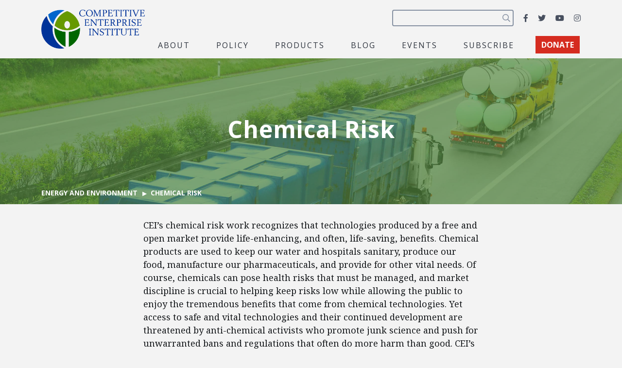

--- FILE ---
content_type: text/html; charset=UTF-8
request_url: https://cei.org/issues/energy-and-environment/chemical-risk/page/44/
body_size: 24572
content:
<!DOCTYPE html>
<html lang="en-us" xmlns:fb="https://www.facebook.com/2008/fbml" xmlns:addthis="https://www.addthis.com/help/api-spec" >
  <head>
    <meta charset="utf-8">
    <meta name="viewport" content="width=device-width, initial-scale=1, shrink-to-fit=no">
    <meta name="robots" content="noarchive">
    <script async src="https://cse.google.com/cse.js?cx=2c0fef85854e671c5"></script>
    <meta name='robots' content='index, follow, max-image-preview:large, max-snippet:-1, max-video-preview:-1' />

<!-- Google Tag Manager for WordPress by gtm4wp.com -->
<script data-cfasync="false" data-pagespeed-no-defer>
	var gtm4wp_datalayer_name = "dataLayer";
	var dataLayer = dataLayer || [];
</script>
<!-- End Google Tag Manager for WordPress by gtm4wp.com -->
	<!-- This site is optimized with the Yoast SEO plugin v26.6 - https://yoast.com/wordpress/plugins/seo/ -->
	<title>Chemical Risk Archives - Page 44 of 268 - Competitive Enterprise Institute</title>
	<link rel="canonical" href="https://cei.org/issues/energy-and-environment/chemical-risk/page/44/" />
	<link rel="prev" href="https://cei.org/issues/energy-and-environment/chemical-risk/page/43/" />
	<link rel="next" href="https://cei.org/issues/energy-and-environment/chemical-risk/page/45/" />
	<meta property="og:locale" content="en_US" />
	<meta property="og:type" content="article" />
	<meta property="og:title" content="Chemical Risk Archives - Page 44 of 268 - Competitive Enterprise Institute" />
	<meta property="og:description" content="CEI’s chemical risk work recognizes that technologies produced by a free and open market provide life-enhancing, and often, life-saving, benefits. Chemical products are used to keep our water and hospitals sanitary, produce our food, manufacture our pharmaceuticals, and provide for other vital needs. Of course, chemicals can pose health risks that must be managed, and market discipline is crucial to helping keep risks low while allowing the public to enjoy the tremendous benefits that come from chemical technologies. Yet access to safe and vital technologies and their continued development are threatened by anti-chemical activists who promote junk science and push for unwarranted bans and regulations that often do more harm than good. CEI’s research and advocacy plays a critical role in countering such misguided efforts, helping to curb regulatory excesses. We advocate balanced, science-based policies that allow consumers to benefit from technological development without significant public health risks." />
	<meta property="og:url" content="https://cei.org/issues/energy-and-environment/chemical-risk/" />
	<meta property="og:site_name" content="Competitive Enterprise Institute" />
	<meta property="og:image" content="https://cei.org/wp-content/uploads/2022/04/coKgngXQ-1200x628.jpg" />
	<meta property="og:image:width" content="1200" />
	<meta property="og:image:height" content="628" />
	<meta property="og:image:type" content="image/jpeg" />
	<meta name="twitter:card" content="summary_large_image" />
	<meta name="twitter:site" content="@ceidotorg" />
	<script type="application/ld+json" class="yoast-schema-graph">{"@context":"https://schema.org","@graph":[{"@type":"CollectionPage","@id":"https://cei.org/issues/energy-and-environment/chemical-risk/","url":"https://cei.org/issues/energy-and-environment/chemical-risk/page/44/","name":"Chemical Risk Archives - Page 44 of 268 - Competitive Enterprise Institute","isPartOf":{"@id":"https://cei.org/#website"},"primaryImageOfPage":{"@id":"https://cei.org/issues/energy-and-environment/chemical-risk/page/44/#primaryimage"},"image":{"@id":"https://cei.org/issues/energy-and-environment/chemical-risk/page/44/#primaryimage"},"thumbnailUrl":"https://cei.org/wp-content/uploads/2018/08/mining.jpg","breadcrumb":{"@id":"https://cei.org/issues/energy-and-environment/chemical-risk/page/44/#breadcrumb"},"inLanguage":"en-US"},{"@type":"ImageObject","inLanguage":"en-US","@id":"https://cei.org/issues/energy-and-environment/chemical-risk/page/44/#primaryimage","url":"https://cei.org/wp-content/uploads/2018/08/mining.jpg","contentUrl":"https://cei.org/wp-content/uploads/2018/08/mining.jpg","width":448,"height":299,"caption":"mining"},{"@type":"BreadcrumbList","@id":"https://cei.org/issues/energy-and-environment/chemical-risk/page/44/#breadcrumb","itemListElement":[{"@type":"ListItem","position":1,"name":"Home","item":"https://cei.org/"},{"@type":"ListItem","position":2,"name":"Energy and Environment","item":"https://cei.org/issues/energy-and-environment/"},{"@type":"ListItem","position":3,"name":"Chemical Risk"}]},{"@type":"WebSite","@id":"https://cei.org/#website","url":"https://cei.org/","name":"Competitive Enterprise Institute","description":"Reforming the unaccountable regulatory state.","publisher":{"@id":"https://cei.org/#organization"},"inLanguage":"en-US"},{"@type":"Organization","@id":"https://cei.org/#organization","name":"Competitive Enterprise Institute","url":"https://cei.org/","logo":{"@type":"ImageObject","inLanguage":"en-US","@id":"https://cei.org/#/schema/logo/image/","url":"https://cei.org/wp-content/uploads/2020/09/logo-navbar.png","contentUrl":"https://cei.org/wp-content/uploads/2020/09/logo-navbar.png","width":414,"height":158,"caption":"Competitive Enterprise Institute"},"image":{"@id":"https://cei.org/#/schema/logo/image/"},"sameAs":["https://www.facebook.com/CompetitiveEnterpriseInstitute","https://x.com/ceidotorg","https://www.instagram.com/competitiveenterprise/","https://www.youtube.com/user/CEIdotorg"]}]}</script>
	<!-- / Yoast SEO plugin. -->


<link rel='dns-prefetch' href='//www.google.com' />
<link rel='dns-prefetch' href='//s7.addthis.com' />
<link rel='dns-prefetch' href='//www.googletagmanager.com' />
<link rel='dns-prefetch' href='//fonts.googleapis.com' />
<link rel="alternate" type="application/rss+xml" title="Competitive Enterprise Institute &raquo; Feed" href="https://cei.org/feed/" />
<link rel="alternate" type="application/rss+xml" title="Competitive Enterprise Institute &raquo; Chemical Risk Issue Feed" href="https://cei.org/issues/energy-and-environment/chemical-risk/feed/" />
<style type="text/css" media="all">@font-face{font-family:'Noto Serif';font-style:italic;font-weight:400;font-stretch:100%;font-display:swap;src:url(https://fonts.gstatic.com/s/notoserif/v33/ga6faw1J5X9T9RW6j9bNfFIMZhhWnFTyNZIQD1-_P3Lct_NFiQhhYQ.woff2) format('woff2');unicode-range:U+0460-052F,U+1C80-1C8A,U+20B4,U+2DE0-2DFF,U+A640-A69F,U+FE2E-FE2F}@font-face{font-family:'Noto Serif';font-style:italic;font-weight:400;font-stretch:100%;font-display:swap;src:url(https://fonts.gstatic.com/s/notoserif/v33/ga6faw1J5X9T9RW6j9bNfFIMZhhWnFTyNZIQD1-_P3vct_NFiQhhYQ.woff2) format('woff2');unicode-range:U+0301,U+0400-045F,U+0490-0491,U+04B0-04B1,U+2116}@font-face{font-family:'Noto Serif';font-style:italic;font-weight:400;font-stretch:100%;font-display:swap;src:url(https://fonts.gstatic.com/s/notoserif/v33/ga6faw1J5X9T9RW6j9bNfFIMZhhWnFTyNZIQD1-_P3Pct_NFiQhhYQ.woff2) format('woff2');unicode-range:U+1F00-1FFF}@font-face{font-family:'Noto Serif';font-style:italic;font-weight:400;font-stretch:100%;font-display:swap;src:url(https://fonts.gstatic.com/s/notoserif/v33/ga6faw1J5X9T9RW6j9bNfFIMZhhWnFTyNZIQD1-_P3zct_NFiQhhYQ.woff2) format('woff2');unicode-range:U+0370-0377,U+037A-037F,U+0384-038A,U+038C,U+038E-03A1,U+03A3-03FF}@font-face{font-family:'Noto Serif';font-style:italic;font-weight:400;font-stretch:100%;font-display:swap;src:url(https://fonts.gstatic.com/s/notoserif/v33/ga6faw1J5X9T9RW6j9bNfFIMZhhWnFTyNZIQD1-_PwPct_NFiQhhYQ.woff2) format('woff2');unicode-range:U+0302-0303,U+0305,U+0307-0308,U+0310,U+0312,U+0315,U+031A,U+0326-0327,U+032C,U+032F-0330,U+0332-0333,U+0338,U+033A,U+0346,U+034D,U+0391-03A1,U+03A3-03A9,U+03B1-03C9,U+03D1,U+03D5-03D6,U+03F0-03F1,U+03F4-03F5,U+2016-2017,U+2034-2038,U+203C,U+2040,U+2043,U+2047,U+2050,U+2057,U+205F,U+2070-2071,U+2074-208E,U+2090-209C,U+20D0-20DC,U+20E1,U+20E5-20EF,U+2100-2112,U+2114-2115,U+2117-2121,U+2123-214F,U+2190,U+2192,U+2194-21AE,U+21B0-21E5,U+21F1-21F2,U+21F4-2211,U+2213-2214,U+2216-22FF,U+2308-230B,U+2310,U+2319,U+231C-2321,U+2336-237A,U+237C,U+2395,U+239B-23B7,U+23D0,U+23DC-23E1,U+2474-2475,U+25AF,U+25B3,U+25B7,U+25BD,U+25C1,U+25CA,U+25CC,U+25FB,U+266D-266F,U+27C0-27FF,U+2900-2AFF,U+2B0E-2B11,U+2B30-2B4C,U+2BFE,U+3030,U+FF5B,U+FF5D,U+1D400-1D7FF,U+1EE00-1EEFF}@font-face{font-family:'Noto Serif';font-style:italic;font-weight:400;font-stretch:100%;font-display:swap;src:url(https://fonts.gstatic.com/s/notoserif/v33/ga6faw1J5X9T9RW6j9bNfFIMZhhWnFTyNZIQD1-_P3Dct_NFiQhhYQ.woff2) format('woff2');unicode-range:U+0102-0103,U+0110-0111,U+0128-0129,U+0168-0169,U+01A0-01A1,U+01AF-01B0,U+0300-0301,U+0303-0304,U+0308-0309,U+0323,U+0329,U+1EA0-1EF9,U+20AB}@font-face{font-family:'Noto Serif';font-style:italic;font-weight:400;font-stretch:100%;font-display:swap;src:url(https://fonts.gstatic.com/s/notoserif/v33/ga6faw1J5X9T9RW6j9bNfFIMZhhWnFTyNZIQD1-_P3Hct_NFiQhhYQ.woff2) format('woff2');unicode-range:U+0100-02BA,U+02BD-02C5,U+02C7-02CC,U+02CE-02D7,U+02DD-02FF,U+0304,U+0308,U+0329,U+1D00-1DBF,U+1E00-1E9F,U+1EF2-1EFF,U+2020,U+20A0-20AB,U+20AD-20C0,U+2113,U+2C60-2C7F,U+A720-A7FF}@font-face{font-family:'Noto Serif';font-style:italic;font-weight:400;font-stretch:100%;font-display:swap;src:url(https://fonts.gstatic.com/s/notoserif/v33/ga6faw1J5X9T9RW6j9bNfFIMZhhWnFTyNZIQD1-_P3_ct_NFiQg.woff2) format('woff2');unicode-range:U+0000-00FF,U+0131,U+0152-0153,U+02BB-02BC,U+02C6,U+02DA,U+02DC,U+0304,U+0308,U+0329,U+2000-206F,U+20AC,U+2122,U+2191,U+2193,U+2212,U+2215,U+FEFF,U+FFFD}@font-face{font-family:'Noto Serif';font-style:italic;font-weight:700;font-stretch:100%;font-display:swap;src:url(https://fonts.gstatic.com/s/notoserif/v33/ga6faw1J5X9T9RW6j9bNfFIMZhhWnFTyNZIQD1-_P3Lct_NFiQhhYQ.woff2) format('woff2');unicode-range:U+0460-052F,U+1C80-1C8A,U+20B4,U+2DE0-2DFF,U+A640-A69F,U+FE2E-FE2F}@font-face{font-family:'Noto Serif';font-style:italic;font-weight:700;font-stretch:100%;font-display:swap;src:url(https://fonts.gstatic.com/s/notoserif/v33/ga6faw1J5X9T9RW6j9bNfFIMZhhWnFTyNZIQD1-_P3vct_NFiQhhYQ.woff2) format('woff2');unicode-range:U+0301,U+0400-045F,U+0490-0491,U+04B0-04B1,U+2116}@font-face{font-family:'Noto Serif';font-style:italic;font-weight:700;font-stretch:100%;font-display:swap;src:url(https://fonts.gstatic.com/s/notoserif/v33/ga6faw1J5X9T9RW6j9bNfFIMZhhWnFTyNZIQD1-_P3Pct_NFiQhhYQ.woff2) format('woff2');unicode-range:U+1F00-1FFF}@font-face{font-family:'Noto Serif';font-style:italic;font-weight:700;font-stretch:100%;font-display:swap;src:url(https://fonts.gstatic.com/s/notoserif/v33/ga6faw1J5X9T9RW6j9bNfFIMZhhWnFTyNZIQD1-_P3zct_NFiQhhYQ.woff2) format('woff2');unicode-range:U+0370-0377,U+037A-037F,U+0384-038A,U+038C,U+038E-03A1,U+03A3-03FF}@font-face{font-family:'Noto Serif';font-style:italic;font-weight:700;font-stretch:100%;font-display:swap;src:url(https://fonts.gstatic.com/s/notoserif/v33/ga6faw1J5X9T9RW6j9bNfFIMZhhWnFTyNZIQD1-_PwPct_NFiQhhYQ.woff2) format('woff2');unicode-range:U+0302-0303,U+0305,U+0307-0308,U+0310,U+0312,U+0315,U+031A,U+0326-0327,U+032C,U+032F-0330,U+0332-0333,U+0338,U+033A,U+0346,U+034D,U+0391-03A1,U+03A3-03A9,U+03B1-03C9,U+03D1,U+03D5-03D6,U+03F0-03F1,U+03F4-03F5,U+2016-2017,U+2034-2038,U+203C,U+2040,U+2043,U+2047,U+2050,U+2057,U+205F,U+2070-2071,U+2074-208E,U+2090-209C,U+20D0-20DC,U+20E1,U+20E5-20EF,U+2100-2112,U+2114-2115,U+2117-2121,U+2123-214F,U+2190,U+2192,U+2194-21AE,U+21B0-21E5,U+21F1-21F2,U+21F4-2211,U+2213-2214,U+2216-22FF,U+2308-230B,U+2310,U+2319,U+231C-2321,U+2336-237A,U+237C,U+2395,U+239B-23B7,U+23D0,U+23DC-23E1,U+2474-2475,U+25AF,U+25B3,U+25B7,U+25BD,U+25C1,U+25CA,U+25CC,U+25FB,U+266D-266F,U+27C0-27FF,U+2900-2AFF,U+2B0E-2B11,U+2B30-2B4C,U+2BFE,U+3030,U+FF5B,U+FF5D,U+1D400-1D7FF,U+1EE00-1EEFF}@font-face{font-family:'Noto Serif';font-style:italic;font-weight:700;font-stretch:100%;font-display:swap;src:url(https://fonts.gstatic.com/s/notoserif/v33/ga6faw1J5X9T9RW6j9bNfFIMZhhWnFTyNZIQD1-_P3Dct_NFiQhhYQ.woff2) format('woff2');unicode-range:U+0102-0103,U+0110-0111,U+0128-0129,U+0168-0169,U+01A0-01A1,U+01AF-01B0,U+0300-0301,U+0303-0304,U+0308-0309,U+0323,U+0329,U+1EA0-1EF9,U+20AB}@font-face{font-family:'Noto Serif';font-style:italic;font-weight:700;font-stretch:100%;font-display:swap;src:url(https://fonts.gstatic.com/s/notoserif/v33/ga6faw1J5X9T9RW6j9bNfFIMZhhWnFTyNZIQD1-_P3Hct_NFiQhhYQ.woff2) format('woff2');unicode-range:U+0100-02BA,U+02BD-02C5,U+02C7-02CC,U+02CE-02D7,U+02DD-02FF,U+0304,U+0308,U+0329,U+1D00-1DBF,U+1E00-1E9F,U+1EF2-1EFF,U+2020,U+20A0-20AB,U+20AD-20C0,U+2113,U+2C60-2C7F,U+A720-A7FF}@font-face{font-family:'Noto Serif';font-style:italic;font-weight:700;font-stretch:100%;font-display:swap;src:url(https://fonts.gstatic.com/s/notoserif/v33/ga6faw1J5X9T9RW6j9bNfFIMZhhWnFTyNZIQD1-_P3_ct_NFiQg.woff2) format('woff2');unicode-range:U+0000-00FF,U+0131,U+0152-0153,U+02BB-02BC,U+02C6,U+02DA,U+02DC,U+0304,U+0308,U+0329,U+2000-206F,U+20AC,U+2122,U+2191,U+2193,U+2212,U+2215,U+FEFF,U+FFFD}@font-face{font-family:'Noto Serif';font-display:block;font-style:normal;font-weight:400;font-stretch:100%;font-display:swap;src:url(https://fonts.gstatic.com/s/notoserif/v33/ga6daw1J5X9T9RW6j9bNVls-hfgvz8JcMofYTYf3D33WsNFHuQk.woff2) format('woff2');unicode-range:U+0460-052F,U+1C80-1C8A,U+20B4,U+2DE0-2DFF,U+A640-A69F,U+FE2E-FE2F}@font-face{font-family:'Noto Serif';font-display:block;font-style:normal;font-weight:400;font-stretch:100%;font-display:swap;src:url(https://fonts.gstatic.com/s/notoserif/v33/ga6daw1J5X9T9RW6j9bNVls-hfgvz8JcMofYTYf-D33WsNFHuQk.woff2) format('woff2');unicode-range:U+0301,U+0400-045F,U+0490-0491,U+04B0-04B1,U+2116}@font-face{font-family:'Noto Serif';font-display:block;font-style:normal;font-weight:400;font-stretch:100%;font-display:swap;src:url(https://fonts.gstatic.com/s/notoserif/v33/ga6daw1J5X9T9RW6j9bNVls-hfgvz8JcMofYTYf2D33WsNFHuQk.woff2) format('woff2');unicode-range:U+1F00-1FFF}@font-face{font-family:'Noto Serif';font-display:block;font-style:normal;font-weight:400;font-stretch:100%;font-display:swap;src:url(https://fonts.gstatic.com/s/notoserif/v33/ga6daw1J5X9T9RW6j9bNVls-hfgvz8JcMofYTYf5D33WsNFHuQk.woff2) format('woff2');unicode-range:U+0370-0377,U+037A-037F,U+0384-038A,U+038C,U+038E-03A1,U+03A3-03FF}@font-face{font-family:'Noto Serif';font-display:block;font-style:normal;font-weight:400;font-stretch:100%;font-display:swap;src:url(https://fonts.gstatic.com/s/notoserif/v33/ga6daw1J5X9T9RW6j9bNVls-hfgvz8JcMofYTYeGD33WsNFHuQk.woff2) format('woff2');unicode-range:U+0302-0303,U+0305,U+0307-0308,U+0310,U+0312,U+0315,U+031A,U+0326-0327,U+032C,U+032F-0330,U+0332-0333,U+0338,U+033A,U+0346,U+034D,U+0391-03A1,U+03A3-03A9,U+03B1-03C9,U+03D1,U+03D5-03D6,U+03F0-03F1,U+03F4-03F5,U+2016-2017,U+2034-2038,U+203C,U+2040,U+2043,U+2047,U+2050,U+2057,U+205F,U+2070-2071,U+2074-208E,U+2090-209C,U+20D0-20DC,U+20E1,U+20E5-20EF,U+2100-2112,U+2114-2115,U+2117-2121,U+2123-214F,U+2190,U+2192,U+2194-21AE,U+21B0-21E5,U+21F1-21F2,U+21F4-2211,U+2213-2214,U+2216-22FF,U+2308-230B,U+2310,U+2319,U+231C-2321,U+2336-237A,U+237C,U+2395,U+239B-23B7,U+23D0,U+23DC-23E1,U+2474-2475,U+25AF,U+25B3,U+25B7,U+25BD,U+25C1,U+25CA,U+25CC,U+25FB,U+266D-266F,U+27C0-27FF,U+2900-2AFF,U+2B0E-2B11,U+2B30-2B4C,U+2BFE,U+3030,U+FF5B,U+FF5D,U+1D400-1D7FF,U+1EE00-1EEFF}@font-face{font-family:'Noto Serif';font-display:block;font-style:normal;font-weight:400;font-stretch:100%;font-display:swap;src:url(https://fonts.gstatic.com/s/notoserif/v33/ga6daw1J5X9T9RW6j9bNVls-hfgvz8JcMofYTYf1D33WsNFHuQk.woff2) format('woff2');unicode-range:U+0102-0103,U+0110-0111,U+0128-0129,U+0168-0169,U+01A0-01A1,U+01AF-01B0,U+0300-0301,U+0303-0304,U+0308-0309,U+0323,U+0329,U+1EA0-1EF9,U+20AB}@font-face{font-family:'Noto Serif';font-display:block;font-style:normal;font-weight:400;font-stretch:100%;font-display:swap;src:url(https://fonts.gstatic.com/s/notoserif/v33/ga6daw1J5X9T9RW6j9bNVls-hfgvz8JcMofYTYf0D33WsNFHuQk.woff2) format('woff2');unicode-range:U+0100-02BA,U+02BD-02C5,U+02C7-02CC,U+02CE-02D7,U+02DD-02FF,U+0304,U+0308,U+0329,U+1D00-1DBF,U+1E00-1E9F,U+1EF2-1EFF,U+2020,U+20A0-20AB,U+20AD-20C0,U+2113,U+2C60-2C7F,U+A720-A7FF}@font-face{font-family:'Noto Serif';font-display:block;font-style:normal;font-weight:400;font-stretch:100%;font-display:swap;src:url(https://fonts.gstatic.com/s/notoserif/v33/ga6daw1J5X9T9RW6j9bNVls-hfgvz8JcMofYTYf6D33WsNFH.woff2) format('woff2');unicode-range:U+0000-00FF,U+0131,U+0152-0153,U+02BB-02BC,U+02C6,U+02DA,U+02DC,U+0304,U+0308,U+0329,U+2000-206F,U+20AC,U+2122,U+2191,U+2193,U+2212,U+2215,U+FEFF,U+FFFD}@font-face{font-family:'Noto Serif';font-display:block;font-style:normal;font-weight:700;font-stretch:100%;font-display:swap;src:url(https://fonts.gstatic.com/s/notoserif/v33/ga6daw1J5X9T9RW6j9bNVls-hfgvz8JcMofYTYf3D33WsNFHuQk.woff2) format('woff2');unicode-range:U+0460-052F,U+1C80-1C8A,U+20B4,U+2DE0-2DFF,U+A640-A69F,U+FE2E-FE2F}@font-face{font-family:'Noto Serif';font-display:block;font-style:normal;font-weight:700;font-stretch:100%;font-display:swap;src:url(https://fonts.gstatic.com/s/notoserif/v33/ga6daw1J5X9T9RW6j9bNVls-hfgvz8JcMofYTYf-D33WsNFHuQk.woff2) format('woff2');unicode-range:U+0301,U+0400-045F,U+0490-0491,U+04B0-04B1,U+2116}@font-face{font-family:'Noto Serif';font-display:block;font-style:normal;font-weight:700;font-stretch:100%;font-display:swap;src:url(https://fonts.gstatic.com/s/notoserif/v33/ga6daw1J5X9T9RW6j9bNVls-hfgvz8JcMofYTYf2D33WsNFHuQk.woff2) format('woff2');unicode-range:U+1F00-1FFF}@font-face{font-family:'Noto Serif';font-display:block;font-style:normal;font-weight:700;font-stretch:100%;font-display:swap;src:url(https://fonts.gstatic.com/s/notoserif/v33/ga6daw1J5X9T9RW6j9bNVls-hfgvz8JcMofYTYf5D33WsNFHuQk.woff2) format('woff2');unicode-range:U+0370-0377,U+037A-037F,U+0384-038A,U+038C,U+038E-03A1,U+03A3-03FF}@font-face{font-family:'Noto Serif';font-display:block;font-style:normal;font-weight:700;font-stretch:100%;font-display:swap;src:url(https://fonts.gstatic.com/s/notoserif/v33/ga6daw1J5X9T9RW6j9bNVls-hfgvz8JcMofYTYeGD33WsNFHuQk.woff2) format('woff2');unicode-range:U+0302-0303,U+0305,U+0307-0308,U+0310,U+0312,U+0315,U+031A,U+0326-0327,U+032C,U+032F-0330,U+0332-0333,U+0338,U+033A,U+0346,U+034D,U+0391-03A1,U+03A3-03A9,U+03B1-03C9,U+03D1,U+03D5-03D6,U+03F0-03F1,U+03F4-03F5,U+2016-2017,U+2034-2038,U+203C,U+2040,U+2043,U+2047,U+2050,U+2057,U+205F,U+2070-2071,U+2074-208E,U+2090-209C,U+20D0-20DC,U+20E1,U+20E5-20EF,U+2100-2112,U+2114-2115,U+2117-2121,U+2123-214F,U+2190,U+2192,U+2194-21AE,U+21B0-21E5,U+21F1-21F2,U+21F4-2211,U+2213-2214,U+2216-22FF,U+2308-230B,U+2310,U+2319,U+231C-2321,U+2336-237A,U+237C,U+2395,U+239B-23B7,U+23D0,U+23DC-23E1,U+2474-2475,U+25AF,U+25B3,U+25B7,U+25BD,U+25C1,U+25CA,U+25CC,U+25FB,U+266D-266F,U+27C0-27FF,U+2900-2AFF,U+2B0E-2B11,U+2B30-2B4C,U+2BFE,U+3030,U+FF5B,U+FF5D,U+1D400-1D7FF,U+1EE00-1EEFF}@font-face{font-family:'Noto Serif';font-display:block;font-style:normal;font-weight:700;font-stretch:100%;font-display:swap;src:url(https://fonts.gstatic.com/s/notoserif/v33/ga6daw1J5X9T9RW6j9bNVls-hfgvz8JcMofYTYf1D33WsNFHuQk.woff2) format('woff2');unicode-range:U+0102-0103,U+0110-0111,U+0128-0129,U+0168-0169,U+01A0-01A1,U+01AF-01B0,U+0300-0301,U+0303-0304,U+0308-0309,U+0323,U+0329,U+1EA0-1EF9,U+20AB}@font-face{font-family:'Noto Serif';font-display:block;font-style:normal;font-weight:700;font-stretch:100%;font-display:swap;src:url(https://fonts.gstatic.com/s/notoserif/v33/ga6daw1J5X9T9RW6j9bNVls-hfgvz8JcMofYTYf0D33WsNFHuQk.woff2) format('woff2');unicode-range:U+0100-02BA,U+02BD-02C5,U+02C7-02CC,U+02CE-02D7,U+02DD-02FF,U+0304,U+0308,U+0329,U+1D00-1DBF,U+1E00-1E9F,U+1EF2-1EFF,U+2020,U+20A0-20AB,U+20AD-20C0,U+2113,U+2C60-2C7F,U+A720-A7FF}@font-face{font-family:'Noto Serif';font-display:block;font-style:normal;font-weight:700;font-stretch:100%;font-display:swap;src:url(https://fonts.gstatic.com/s/notoserif/v33/ga6daw1J5X9T9RW6j9bNVls-hfgvz8JcMofYTYf6D33WsNFH.woff2) format('woff2');unicode-range:U+0000-00FF,U+0131,U+0152-0153,U+02BB-02BC,U+02C6,U+02DA,U+02DC,U+0304,U+0308,U+0329,U+2000-206F,U+20AC,U+2122,U+2191,U+2193,U+2212,U+2215,U+FEFF,U+FFFD}@font-face{font-family:'Open Sans';font-display:block;font-style:normal;font-weight:400;font-stretch:100%;font-display:swap;src:url(https://fonts.gstatic.com/s/opensans/v44/memvYaGs126MiZpBA-UvWbX2vVnXBbObj2OVTSKmu0SC55K5gw.woff2) format('woff2');unicode-range:U+0460-052F,U+1C80-1C8A,U+20B4,U+2DE0-2DFF,U+A640-A69F,U+FE2E-FE2F}@font-face{font-family:'Open Sans';font-display:block;font-style:normal;font-weight:400;font-stretch:100%;font-display:swap;src:url(https://fonts.gstatic.com/s/opensans/v44/memvYaGs126MiZpBA-UvWbX2vVnXBbObj2OVTSumu0SC55K5gw.woff2) format('woff2');unicode-range:U+0301,U+0400-045F,U+0490-0491,U+04B0-04B1,U+2116}@font-face{font-family:'Open Sans';font-display:block;font-style:normal;font-weight:400;font-stretch:100%;font-display:swap;src:url(https://fonts.gstatic.com/s/opensans/v44/memvYaGs126MiZpBA-UvWbX2vVnXBbObj2OVTSOmu0SC55K5gw.woff2) format('woff2');unicode-range:U+1F00-1FFF}@font-face{font-family:'Open Sans';font-display:block;font-style:normal;font-weight:400;font-stretch:100%;font-display:swap;src:url(https://fonts.gstatic.com/s/opensans/v44/memvYaGs126MiZpBA-UvWbX2vVnXBbObj2OVTSymu0SC55K5gw.woff2) format('woff2');unicode-range:U+0370-0377,U+037A-037F,U+0384-038A,U+038C,U+038E-03A1,U+03A3-03FF}@font-face{font-family:'Open Sans';font-display:block;font-style:normal;font-weight:400;font-stretch:100%;font-display:swap;src:url(https://fonts.gstatic.com/s/opensans/v44/memvYaGs126MiZpBA-UvWbX2vVnXBbObj2OVTS2mu0SC55K5gw.woff2) format('woff2');unicode-range:U+0307-0308,U+0590-05FF,U+200C-2010,U+20AA,U+25CC,U+FB1D-FB4F}@font-face{font-family:'Open Sans';font-display:block;font-style:normal;font-weight:400;font-stretch:100%;font-display:swap;src:url(https://fonts.gstatic.com/s/opensans/v44/memvYaGs126MiZpBA-UvWbX2vVnXBbObj2OVTVOmu0SC55K5gw.woff2) format('woff2');unicode-range:U+0302-0303,U+0305,U+0307-0308,U+0310,U+0312,U+0315,U+031A,U+0326-0327,U+032C,U+032F-0330,U+0332-0333,U+0338,U+033A,U+0346,U+034D,U+0391-03A1,U+03A3-03A9,U+03B1-03C9,U+03D1,U+03D5-03D6,U+03F0-03F1,U+03F4-03F5,U+2016-2017,U+2034-2038,U+203C,U+2040,U+2043,U+2047,U+2050,U+2057,U+205F,U+2070-2071,U+2074-208E,U+2090-209C,U+20D0-20DC,U+20E1,U+20E5-20EF,U+2100-2112,U+2114-2115,U+2117-2121,U+2123-214F,U+2190,U+2192,U+2194-21AE,U+21B0-21E5,U+21F1-21F2,U+21F4-2211,U+2213-2214,U+2216-22FF,U+2308-230B,U+2310,U+2319,U+231C-2321,U+2336-237A,U+237C,U+2395,U+239B-23B7,U+23D0,U+23DC-23E1,U+2474-2475,U+25AF,U+25B3,U+25B7,U+25BD,U+25C1,U+25CA,U+25CC,U+25FB,U+266D-266F,U+27C0-27FF,U+2900-2AFF,U+2B0E-2B11,U+2B30-2B4C,U+2BFE,U+3030,U+FF5B,U+FF5D,U+1D400-1D7FF,U+1EE00-1EEFF}@font-face{font-family:'Open Sans';font-display:block;font-style:normal;font-weight:400;font-stretch:100%;font-display:swap;src:url(https://fonts.gstatic.com/s/opensans/v44/memvYaGs126MiZpBA-UvWbX2vVnXBbObj2OVTUGmu0SC55K5gw.woff2) format('woff2');unicode-range:U+0001-000C,U+000E-001F,U+007F-009F,U+20DD-20E0,U+20E2-20E4,U+2150-218F,U+2190,U+2192,U+2194-2199,U+21AF,U+21E6-21F0,U+21F3,U+2218-2219,U+2299,U+22C4-22C6,U+2300-243F,U+2440-244A,U+2460-24FF,U+25A0-27BF,U+2800-28FF,U+2921-2922,U+2981,U+29BF,U+29EB,U+2B00-2BFF,U+4DC0-4DFF,U+FFF9-FFFB,U+10140-1018E,U+10190-1019C,U+101A0,U+101D0-101FD,U+102E0-102FB,U+10E60-10E7E,U+1D2C0-1D2D3,U+1D2E0-1D37F,U+1F000-1F0FF,U+1F100-1F1AD,U+1F1E6-1F1FF,U+1F30D-1F30F,U+1F315,U+1F31C,U+1F31E,U+1F320-1F32C,U+1F336,U+1F378,U+1F37D,U+1F382,U+1F393-1F39F,U+1F3A7-1F3A8,U+1F3AC-1F3AF,U+1F3C2,U+1F3C4-1F3C6,U+1F3CA-1F3CE,U+1F3D4-1F3E0,U+1F3ED,U+1F3F1-1F3F3,U+1F3F5-1F3F7,U+1F408,U+1F415,U+1F41F,U+1F426,U+1F43F,U+1F441-1F442,U+1F444,U+1F446-1F449,U+1F44C-1F44E,U+1F453,U+1F46A,U+1F47D,U+1F4A3,U+1F4B0,U+1F4B3,U+1F4B9,U+1F4BB,U+1F4BF,U+1F4C8-1F4CB,U+1F4D6,U+1F4DA,U+1F4DF,U+1F4E3-1F4E6,U+1F4EA-1F4ED,U+1F4F7,U+1F4F9-1F4FB,U+1F4FD-1F4FE,U+1F503,U+1F507-1F50B,U+1F50D,U+1F512-1F513,U+1F53E-1F54A,U+1F54F-1F5FA,U+1F610,U+1F650-1F67F,U+1F687,U+1F68D,U+1F691,U+1F694,U+1F698,U+1F6AD,U+1F6B2,U+1F6B9-1F6BA,U+1F6BC,U+1F6C6-1F6CF,U+1F6D3-1F6D7,U+1F6E0-1F6EA,U+1F6F0-1F6F3,U+1F6F7-1F6FC,U+1F700-1F7FF,U+1F800-1F80B,U+1F810-1F847,U+1F850-1F859,U+1F860-1F887,U+1F890-1F8AD,U+1F8B0-1F8BB,U+1F8C0-1F8C1,U+1F900-1F90B,U+1F93B,U+1F946,U+1F984,U+1F996,U+1F9E9,U+1FA00-1FA6F,U+1FA70-1FA7C,U+1FA80-1FA89,U+1FA8F-1FAC6,U+1FACE-1FADC,U+1FADF-1FAE9,U+1FAF0-1FAF8,U+1FB00-1FBFF}@font-face{font-family:'Open Sans';font-display:block;font-style:normal;font-weight:400;font-stretch:100%;font-display:swap;src:url(https://fonts.gstatic.com/s/opensans/v44/memvYaGs126MiZpBA-UvWbX2vVnXBbObj2OVTSCmu0SC55K5gw.woff2) format('woff2');unicode-range:U+0102-0103,U+0110-0111,U+0128-0129,U+0168-0169,U+01A0-01A1,U+01AF-01B0,U+0300-0301,U+0303-0304,U+0308-0309,U+0323,U+0329,U+1EA0-1EF9,U+20AB}@font-face{font-family:'Open Sans';font-display:block;font-style:normal;font-weight:400;font-stretch:100%;font-display:swap;src:url(https://fonts.gstatic.com/s/opensans/v44/memvYaGs126MiZpBA-UvWbX2vVnXBbObj2OVTSGmu0SC55K5gw.woff2) format('woff2');unicode-range:U+0100-02BA,U+02BD-02C5,U+02C7-02CC,U+02CE-02D7,U+02DD-02FF,U+0304,U+0308,U+0329,U+1D00-1DBF,U+1E00-1E9F,U+1EF2-1EFF,U+2020,U+20A0-20AB,U+20AD-20C0,U+2113,U+2C60-2C7F,U+A720-A7FF}@font-face{font-family:'Open Sans';font-display:block;font-style:normal;font-weight:400;font-stretch:100%;font-display:swap;src:url(https://fonts.gstatic.com/s/opensans/v44/memvYaGs126MiZpBA-UvWbX2vVnXBbObj2OVTS-mu0SC55I.woff2) format('woff2');unicode-range:U+0000-00FF,U+0131,U+0152-0153,U+02BB-02BC,U+02C6,U+02DA,U+02DC,U+0304,U+0308,U+0329,U+2000-206F,U+20AC,U+2122,U+2191,U+2193,U+2212,U+2215,U+FEFF,U+FFFD}@font-face{font-family:'Open Sans';font-display:block;font-style:normal;font-weight:700;font-stretch:100%;font-display:swap;src:url(https://fonts.gstatic.com/s/opensans/v44/memvYaGs126MiZpBA-UvWbX2vVnXBbObj2OVTSKmu0SC55K5gw.woff2) format('woff2');unicode-range:U+0460-052F,U+1C80-1C8A,U+20B4,U+2DE0-2DFF,U+A640-A69F,U+FE2E-FE2F}@font-face{font-family:'Open Sans';font-display:block;font-style:normal;font-weight:700;font-stretch:100%;font-display:swap;src:url(https://fonts.gstatic.com/s/opensans/v44/memvYaGs126MiZpBA-UvWbX2vVnXBbObj2OVTSumu0SC55K5gw.woff2) format('woff2');unicode-range:U+0301,U+0400-045F,U+0490-0491,U+04B0-04B1,U+2116}@font-face{font-family:'Open Sans';font-display:block;font-style:normal;font-weight:700;font-stretch:100%;font-display:swap;src:url(https://fonts.gstatic.com/s/opensans/v44/memvYaGs126MiZpBA-UvWbX2vVnXBbObj2OVTSOmu0SC55K5gw.woff2) format('woff2');unicode-range:U+1F00-1FFF}@font-face{font-family:'Open Sans';font-display:block;font-style:normal;font-weight:700;font-stretch:100%;font-display:swap;src:url(https://fonts.gstatic.com/s/opensans/v44/memvYaGs126MiZpBA-UvWbX2vVnXBbObj2OVTSymu0SC55K5gw.woff2) format('woff2');unicode-range:U+0370-0377,U+037A-037F,U+0384-038A,U+038C,U+038E-03A1,U+03A3-03FF}@font-face{font-family:'Open Sans';font-display:block;font-style:normal;font-weight:700;font-stretch:100%;font-display:swap;src:url(https://fonts.gstatic.com/s/opensans/v44/memvYaGs126MiZpBA-UvWbX2vVnXBbObj2OVTS2mu0SC55K5gw.woff2) format('woff2');unicode-range:U+0307-0308,U+0590-05FF,U+200C-2010,U+20AA,U+25CC,U+FB1D-FB4F}@font-face{font-family:'Open Sans';font-display:block;font-style:normal;font-weight:700;font-stretch:100%;font-display:swap;src:url(https://fonts.gstatic.com/s/opensans/v44/memvYaGs126MiZpBA-UvWbX2vVnXBbObj2OVTVOmu0SC55K5gw.woff2) format('woff2');unicode-range:U+0302-0303,U+0305,U+0307-0308,U+0310,U+0312,U+0315,U+031A,U+0326-0327,U+032C,U+032F-0330,U+0332-0333,U+0338,U+033A,U+0346,U+034D,U+0391-03A1,U+03A3-03A9,U+03B1-03C9,U+03D1,U+03D5-03D6,U+03F0-03F1,U+03F4-03F5,U+2016-2017,U+2034-2038,U+203C,U+2040,U+2043,U+2047,U+2050,U+2057,U+205F,U+2070-2071,U+2074-208E,U+2090-209C,U+20D0-20DC,U+20E1,U+20E5-20EF,U+2100-2112,U+2114-2115,U+2117-2121,U+2123-214F,U+2190,U+2192,U+2194-21AE,U+21B0-21E5,U+21F1-21F2,U+21F4-2211,U+2213-2214,U+2216-22FF,U+2308-230B,U+2310,U+2319,U+231C-2321,U+2336-237A,U+237C,U+2395,U+239B-23B7,U+23D0,U+23DC-23E1,U+2474-2475,U+25AF,U+25B3,U+25B7,U+25BD,U+25C1,U+25CA,U+25CC,U+25FB,U+266D-266F,U+27C0-27FF,U+2900-2AFF,U+2B0E-2B11,U+2B30-2B4C,U+2BFE,U+3030,U+FF5B,U+FF5D,U+1D400-1D7FF,U+1EE00-1EEFF}@font-face{font-family:'Open Sans';font-display:block;font-style:normal;font-weight:700;font-stretch:100%;font-display:swap;src:url(https://fonts.gstatic.com/s/opensans/v44/memvYaGs126MiZpBA-UvWbX2vVnXBbObj2OVTUGmu0SC55K5gw.woff2) format('woff2');unicode-range:U+0001-000C,U+000E-001F,U+007F-009F,U+20DD-20E0,U+20E2-20E4,U+2150-218F,U+2190,U+2192,U+2194-2199,U+21AF,U+21E6-21F0,U+21F3,U+2218-2219,U+2299,U+22C4-22C6,U+2300-243F,U+2440-244A,U+2460-24FF,U+25A0-27BF,U+2800-28FF,U+2921-2922,U+2981,U+29BF,U+29EB,U+2B00-2BFF,U+4DC0-4DFF,U+FFF9-FFFB,U+10140-1018E,U+10190-1019C,U+101A0,U+101D0-101FD,U+102E0-102FB,U+10E60-10E7E,U+1D2C0-1D2D3,U+1D2E0-1D37F,U+1F000-1F0FF,U+1F100-1F1AD,U+1F1E6-1F1FF,U+1F30D-1F30F,U+1F315,U+1F31C,U+1F31E,U+1F320-1F32C,U+1F336,U+1F378,U+1F37D,U+1F382,U+1F393-1F39F,U+1F3A7-1F3A8,U+1F3AC-1F3AF,U+1F3C2,U+1F3C4-1F3C6,U+1F3CA-1F3CE,U+1F3D4-1F3E0,U+1F3ED,U+1F3F1-1F3F3,U+1F3F5-1F3F7,U+1F408,U+1F415,U+1F41F,U+1F426,U+1F43F,U+1F441-1F442,U+1F444,U+1F446-1F449,U+1F44C-1F44E,U+1F453,U+1F46A,U+1F47D,U+1F4A3,U+1F4B0,U+1F4B3,U+1F4B9,U+1F4BB,U+1F4BF,U+1F4C8-1F4CB,U+1F4D6,U+1F4DA,U+1F4DF,U+1F4E3-1F4E6,U+1F4EA-1F4ED,U+1F4F7,U+1F4F9-1F4FB,U+1F4FD-1F4FE,U+1F503,U+1F507-1F50B,U+1F50D,U+1F512-1F513,U+1F53E-1F54A,U+1F54F-1F5FA,U+1F610,U+1F650-1F67F,U+1F687,U+1F68D,U+1F691,U+1F694,U+1F698,U+1F6AD,U+1F6B2,U+1F6B9-1F6BA,U+1F6BC,U+1F6C6-1F6CF,U+1F6D3-1F6D7,U+1F6E0-1F6EA,U+1F6F0-1F6F3,U+1F6F7-1F6FC,U+1F700-1F7FF,U+1F800-1F80B,U+1F810-1F847,U+1F850-1F859,U+1F860-1F887,U+1F890-1F8AD,U+1F8B0-1F8BB,U+1F8C0-1F8C1,U+1F900-1F90B,U+1F93B,U+1F946,U+1F984,U+1F996,U+1F9E9,U+1FA00-1FA6F,U+1FA70-1FA7C,U+1FA80-1FA89,U+1FA8F-1FAC6,U+1FACE-1FADC,U+1FADF-1FAE9,U+1FAF0-1FAF8,U+1FB00-1FBFF}@font-face{font-family:'Open Sans';font-display:block;font-style:normal;font-weight:700;font-stretch:100%;font-display:swap;src:url(https://fonts.gstatic.com/s/opensans/v44/memvYaGs126MiZpBA-UvWbX2vVnXBbObj2OVTSCmu0SC55K5gw.woff2) format('woff2');unicode-range:U+0102-0103,U+0110-0111,U+0128-0129,U+0168-0169,U+01A0-01A1,U+01AF-01B0,U+0300-0301,U+0303-0304,U+0308-0309,U+0323,U+0329,U+1EA0-1EF9,U+20AB}@font-face{font-family:'Open Sans';font-display:block;font-style:normal;font-weight:700;font-stretch:100%;font-display:swap;src:url(https://fonts.gstatic.com/s/opensans/v44/memvYaGs126MiZpBA-UvWbX2vVnXBbObj2OVTSGmu0SC55K5gw.woff2) format('woff2');unicode-range:U+0100-02BA,U+02BD-02C5,U+02C7-02CC,U+02CE-02D7,U+02DD-02FF,U+0304,U+0308,U+0329,U+1D00-1DBF,U+1E00-1E9F,U+1EF2-1EFF,U+2020,U+20A0-20AB,U+20AD-20C0,U+2113,U+2C60-2C7F,U+A720-A7FF}@font-face{font-family:'Open Sans';font-display:block;font-style:normal;font-weight:700;font-stretch:100%;font-display:swap;src:url(https://fonts.gstatic.com/s/opensans/v44/memvYaGs126MiZpBA-UvWbX2vVnXBbObj2OVTS-mu0SC55I.woff2) format('woff2');unicode-range:U+0000-00FF,U+0131,U+0152-0153,U+02BB-02BC,U+02C6,U+02DA,U+02DC,U+0304,U+0308,U+0329,U+2000-206F,U+20AC,U+2122,U+2191,U+2193,U+2212,U+2215,U+FEFF,U+FFFD}</style>
<style id='wp-img-auto-sizes-contain-inline-css' type='text/css'>
img:is([sizes=auto i],[sizes^="auto," i]){contain-intrinsic-size:3000px 1500px}
/*# sourceURL=wp-img-auto-sizes-contain-inline-css */
</style>
<style id='classic-theme-styles-inline-css' type='text/css'>
/*! This file is auto-generated */
.wp-block-button__link{color:#fff;background-color:#32373c;border-radius:9999px;box-shadow:none;text-decoration:none;padding:calc(.667em + 2px) calc(1.333em + 2px);font-size:1.125em}.wp-block-file__button{background:#32373c;color:#fff;text-decoration:none}
/*# sourceURL=/wp-includes/css/classic-themes.min.css */
</style>
<link rel='stylesheet' id='wpo_min-header-0-css' href='https://cei.org/wp-content/cache/wpo-minify/1766653541/assets/wpo-minify-header-36fe4349.min.css' type='text/css' media='all' />
<script type="text/javascript" src="https://cei.org/wp-includes/js/jquery/jquery.min.js" id="jquery-core-js"></script>
<script type="text/javascript" src="https://cei.org/wp-includes/js/jquery/jquery-migrate.min.js" id="jquery-migrate-js"></script>
<script type="text/javascript" src="https://cei.org/wp-content/themes/cei/assets/js/popper.min.js" id="popper-js"></script>
<script type="text/javascript" src="https://cei.org/wp-content/themes/cei/assets/js/bootstrap.min.js" id="bootstrap-js"></script>
<script type="text/javascript" src="https://cei.org/wp-content/themes/cei/assets/js/slick.min.js" id="slick-js"></script>
<script type="text/javascript" src="https://s7.addthis.com/js/300/addthis_widget.js#pubid=wp-c4ddd177bb53992fb24eeb3801d81b5c" id="addthis_widget-js"></script>

<!-- Google tag (gtag.js) snippet added by Site Kit -->
<!-- Google Analytics snippet added by Site Kit -->
<!-- Google Ads snippet added by Site Kit -->
<script type="text/javascript" src="https://www.googletagmanager.com/gtag/js?id=GT-KT5G8F3" id="google_gtagjs-js" async></script>
<script type="text/javascript" id="google_gtagjs-js-after">
/* <![CDATA[ */
window.dataLayer = window.dataLayer || [];function gtag(){dataLayer.push(arguments);}
gtag("set","linker",{"domains":["cei.org"]});
gtag("js", new Date());
gtag("set", "developer_id.dZTNiMT", true);
gtag("config", "GT-KT5G8F3");
gtag("config", "AW-934725216");
 window._googlesitekit = window._googlesitekit || {}; window._googlesitekit.throttledEvents = []; window._googlesitekit.gtagEvent = (name, data) => { var key = JSON.stringify( { name, data } ); if ( !! window._googlesitekit.throttledEvents[ key ] ) { return; } window._googlesitekit.throttledEvents[ key ] = true; setTimeout( () => { delete window._googlesitekit.throttledEvents[ key ]; }, 5 ); gtag( "event", name, { ...data, event_source: "site-kit" } ); }; 
//# sourceURL=google_gtagjs-js-after
/* ]]> */
</script>
<link rel="https://api.w.org/" href="https://cei.org/wp-json/" /><link rel="alternate" title="JSON" type="application/json" href="https://cei.org/wp-json/wp/v2/issues/11208" /><meta name="generator" content="Site Kit by Google 1.168.0" /><!-- Segment Pixel - Landing Page VIsitors - DO NOT MODIFY --> <script src="https://secure.adnxs.com/seg?add=33389377&t=1" type="text/javascript"></script> <!-- End of Segment Pixel -->
<!-- Google Tag Manager for WordPress by gtm4wp.com -->
<!-- GTM Container placement set to manual -->
<script data-cfasync="false" data-pagespeed-no-defer>
	var dataLayer_content = {"visitorLoginState":"logged-out","pagePostType":"blog_post","pagePostType2":"tax-blog_post"};
	dataLayer.push( dataLayer_content );
</script>
<script data-cfasync="false" data-pagespeed-no-defer>
(function(w,d,s,l,i){w[l]=w[l]||[];w[l].push({'gtm.start':
new Date().getTime(),event:'gtm.js'});var f=d.getElementsByTagName(s)[0],
j=d.createElement(s),dl=l!='dataLayer'?'&l='+l:'';j.async=true;j.src=
'//www.googletagmanager.com/gtm.js?id='+i+dl;f.parentNode.insertBefore(j,f);
})(window,document,'script','dataLayer','GTM-M3VN7SH');
</script>
<!-- End Google Tag Manager for WordPress by gtm4wp.com --><script data-cfasync="false" type="text/javascript">if (window.addthis_product === undefined) { window.addthis_product = "wpp"; } if (window.wp_product_version === undefined) { window.wp_product_version = "wpp-6.2.7"; } if (window.addthis_share === undefined) { window.addthis_share = {}; } if (window.addthis_config === undefined) { window.addthis_config = {"data_track_clickback":true,"ignore_server_config":true,"ui_atversion":300}; } if (window.addthis_layers === undefined) { window.addthis_layers = {}; } if (window.addthis_layers_tools === undefined) { window.addthis_layers_tools = [{"responsiveshare":{"numPreferredServices":6,"counts":"none","size":"20px","style":"responsive","shareCountThreshold":0,"elements":".addthis_inline_share_toolbox_j0hl,.at-above-post-homepage,.at-above-post","id":"responsiveshare"}}]; } else { window.addthis_layers_tools.push({"responsiveshare":{"numPreferredServices":6,"counts":"none","size":"20px","style":"responsive","shareCountThreshold":0,"elements":".addthis_inline_share_toolbox_j0hl,.at-above-post-homepage,.at-above-post","id":"responsiveshare"}});  } if (window.addthis_plugin_info === undefined) { window.addthis_plugin_info = {"info_status":"enabled","cms_name":"WordPress","plugin_name":"Share Buttons by AddThis","plugin_version":"6.2.7","plugin_mode":"WordPress","anonymous_profile_id":"wp-c4ddd177bb53992fb24eeb3801d81b5c","page_info":{"template":"archives","post_type":""},"sharing_enabled_on_post_via_metabox":false}; } 
                    (function() {
                      var first_load_interval_id = setInterval(function () {
                        if (typeof window.addthis !== 'undefined') {
                          window.clearInterval(first_load_interval_id);
                          if (typeof window.addthis_layers !== 'undefined' && Object.getOwnPropertyNames(window.addthis_layers).length > 0) {
                            window.addthis.layers(window.addthis_layers);
                          }
                          if (Array.isArray(window.addthis_layers_tools)) {
                            for (i = 0; i < window.addthis_layers_tools.length; i++) {
                              window.addthis.layers(window.addthis_layers_tools[i]);
                            }
                          }
                        }
                     },1000)
                    }());
                </script><link rel="icon" href="https://cei.org/wp-content/uploads/2020/09/cropped-CEI_Favicon_v2-32x32.png" sizes="32x32" />
<link rel="icon" href="https://cei.org/wp-content/uploads/2020/09/cropped-CEI_Favicon_v2-192x192.png" sizes="192x192" />
<link rel="apple-touch-icon" href="https://cei.org/wp-content/uploads/2020/09/cropped-CEI_Favicon_v2-180x180.png" />
<meta name="msapplication-TileImage" content="https://cei.org/wp-content/uploads/2020/09/cropped-CEI_Favicon_v2-270x270.png" />
<link rel="icon" type="image/png" sizes="16x16" href="https://cei.org/wp-content/uploads/2020/09/cropped-CEI_Favicon_v2-16x16.png">
<link rel="icon" type="image/png" sizes="96x96" href="https://cei.org/wp-content/uploads/2020/09/cropped-CEI_Favicon_v2-96x96.png">
<link rel="apple-touch-icon" type="image/png" sizes="120x120" href="https://cei.org/wp-content/uploads/2020/09/cropped-CEI_Favicon_v2-120x120.png">
<link rel="apple-touch-icon" type="image/png" sizes="152x152" href="https://cei.org/wp-content/uploads/2020/09/cropped-CEI_Favicon_v2-152x152.png">
<link rel="apple-touch-icon" type="image/png" sizes="167x167" href="https://cei.org/wp-content/uploads/2020/09/cropped-CEI_Favicon_v2-167x167.png">
<meta name="theme-color" content="#166478">
<meta name="msapplication-config" content="https://cei.org/wp-content/themes/cei/assets/browserconfig.xml">

  <style id='wp-block-list-inline-css' type='text/css'>
ol,ul{box-sizing:border-box}:root :where(.wp-block-list.has-background){padding:1.25em 2.375em}
/*# sourceURL=https://cei.org/wp-includes/blocks/list/style.min.css */
</style>
<style id='wp-block-paragraph-inline-css' type='text/css'>
.is-small-text{font-size:.875em}.is-regular-text{font-size:1em}.is-large-text{font-size:2.25em}.is-larger-text{font-size:3em}.has-drop-cap:not(:focus):first-letter{float:left;font-size:8.4em;font-style:normal;font-weight:100;line-height:.68;margin:.05em .1em 0 0;text-transform:uppercase}body.rtl .has-drop-cap:not(:focus):first-letter{float:none;margin-left:.1em}p.has-drop-cap.has-background{overflow:hidden}:root :where(p.has-background){padding:1.25em 2.375em}:where(p.has-text-color:not(.has-link-color)) a{color:inherit}p.has-text-align-left[style*="writing-mode:vertical-lr"],p.has-text-align-right[style*="writing-mode:vertical-rl"]{rotate:180deg}
/*# sourceURL=https://cei.org/wp-includes/blocks/paragraph/style.min.css */
</style>
<style id='global-styles-inline-css' type='text/css'>
:root{--wp--preset--aspect-ratio--square: 1;--wp--preset--aspect-ratio--4-3: 4/3;--wp--preset--aspect-ratio--3-4: 3/4;--wp--preset--aspect-ratio--3-2: 3/2;--wp--preset--aspect-ratio--2-3: 2/3;--wp--preset--aspect-ratio--16-9: 16/9;--wp--preset--aspect-ratio--9-16: 9/16;--wp--preset--color--black: #000000;--wp--preset--color--cyan-bluish-gray: #abb8c3;--wp--preset--color--white: #ffffff;--wp--preset--color--pale-pink: #f78da7;--wp--preset--color--vivid-red: #cf2e2e;--wp--preset--color--luminous-vivid-orange: #ff6900;--wp--preset--color--luminous-vivid-amber: #fcb900;--wp--preset--color--light-green-cyan: #7bdcb5;--wp--preset--color--vivid-green-cyan: #00d084;--wp--preset--color--pale-cyan-blue: #8ed1fc;--wp--preset--color--vivid-cyan-blue: #0693e3;--wp--preset--color--vivid-purple: #9b51e0;--wp--preset--color--primary: #33669a;--wp--preset--color--secondary: #006666;--wp--preset--color--highlight: #d52c20;--wp--preset--color--neutral: #2e343e;--wp--preset--color--neutral-light: #48505f;--wp--preset--color--neutral-mid: #2e343e;--wp--preset--color--issue-legal: #c1334b;--wp--preset--color--issue-capitalism-and-free-enterprise: #50468f;--wp--preset--color--issue-energy-and-environment: #4f833a;--wp--preset--color--issue-innovation: #4671a5;--wp--preset--color--issue-deregulation: #b54d28;--wp--preset--color--success: #28a745;--wp--preset--color--warning: #ffc107;--wp--preset--color--danger: #dc3545;--wp--preset--color--text-default: #14171A;--wp--preset--color--text-light: #6c7781;--wp--preset--color--text-white: #ffffff;--wp--preset--gradient--vivid-cyan-blue-to-vivid-purple: linear-gradient(135deg,rgb(6,147,227) 0%,rgb(155,81,224) 100%);--wp--preset--gradient--light-green-cyan-to-vivid-green-cyan: linear-gradient(135deg,rgb(122,220,180) 0%,rgb(0,208,130) 100%);--wp--preset--gradient--luminous-vivid-amber-to-luminous-vivid-orange: linear-gradient(135deg,rgb(252,185,0) 0%,rgb(255,105,0) 100%);--wp--preset--gradient--luminous-vivid-orange-to-vivid-red: linear-gradient(135deg,rgb(255,105,0) 0%,rgb(207,46,46) 100%);--wp--preset--gradient--very-light-gray-to-cyan-bluish-gray: linear-gradient(135deg,rgb(238,238,238) 0%,rgb(169,184,195) 100%);--wp--preset--gradient--cool-to-warm-spectrum: linear-gradient(135deg,rgb(74,234,220) 0%,rgb(151,120,209) 20%,rgb(207,42,186) 40%,rgb(238,44,130) 60%,rgb(251,105,98) 80%,rgb(254,248,76) 100%);--wp--preset--gradient--blush-light-purple: linear-gradient(135deg,rgb(255,206,236) 0%,rgb(152,150,240) 100%);--wp--preset--gradient--blush-bordeaux: linear-gradient(135deg,rgb(254,205,165) 0%,rgb(254,45,45) 50%,rgb(107,0,62) 100%);--wp--preset--gradient--luminous-dusk: linear-gradient(135deg,rgb(255,203,112) 0%,rgb(199,81,192) 50%,rgb(65,88,208) 100%);--wp--preset--gradient--pale-ocean: linear-gradient(135deg,rgb(255,245,203) 0%,rgb(182,227,212) 50%,rgb(51,167,181) 100%);--wp--preset--gradient--electric-grass: linear-gradient(135deg,rgb(202,248,128) 0%,rgb(113,206,126) 100%);--wp--preset--gradient--midnight: linear-gradient(135deg,rgb(2,3,129) 0%,rgb(40,116,252) 100%);--wp--preset--font-size--small: 14px;--wp--preset--font-size--medium: 20px;--wp--preset--font-size--large: 24px;--wp--preset--font-size--x-large: 42px;--wp--preset--font-size--normal: 18px;--wp--preset--spacing--20: 0.44rem;--wp--preset--spacing--30: 0.67rem;--wp--preset--spacing--40: 1rem;--wp--preset--spacing--50: 1.5rem;--wp--preset--spacing--60: 2.25rem;--wp--preset--spacing--70: 3.38rem;--wp--preset--spacing--80: 5.06rem;--wp--preset--shadow--natural: 6px 6px 9px rgba(0, 0, 0, 0.2);--wp--preset--shadow--deep: 12px 12px 50px rgba(0, 0, 0, 0.4);--wp--preset--shadow--sharp: 6px 6px 0px rgba(0, 0, 0, 0.2);--wp--preset--shadow--outlined: 6px 6px 0px -3px rgb(255, 255, 255), 6px 6px rgb(0, 0, 0);--wp--preset--shadow--crisp: 6px 6px 0px rgb(0, 0, 0);}:where(.is-layout-flex){gap: 0.5em;}:where(.is-layout-grid){gap: 0.5em;}body .is-layout-flex{display: flex;}.is-layout-flex{flex-wrap: wrap;align-items: center;}.is-layout-flex > :is(*, div){margin: 0;}body .is-layout-grid{display: grid;}.is-layout-grid > :is(*, div){margin: 0;}:where(.wp-block-columns.is-layout-flex){gap: 2em;}:where(.wp-block-columns.is-layout-grid){gap: 2em;}:where(.wp-block-post-template.is-layout-flex){gap: 1.25em;}:where(.wp-block-post-template.is-layout-grid){gap: 1.25em;}.has-black-color{color: var(--wp--preset--color--black) !important;}.has-cyan-bluish-gray-color{color: var(--wp--preset--color--cyan-bluish-gray) !important;}.has-white-color{color: var(--wp--preset--color--white) !important;}.has-pale-pink-color{color: var(--wp--preset--color--pale-pink) !important;}.has-vivid-red-color{color: var(--wp--preset--color--vivid-red) !important;}.has-luminous-vivid-orange-color{color: var(--wp--preset--color--luminous-vivid-orange) !important;}.has-luminous-vivid-amber-color{color: var(--wp--preset--color--luminous-vivid-amber) !important;}.has-light-green-cyan-color{color: var(--wp--preset--color--light-green-cyan) !important;}.has-vivid-green-cyan-color{color: var(--wp--preset--color--vivid-green-cyan) !important;}.has-pale-cyan-blue-color{color: var(--wp--preset--color--pale-cyan-blue) !important;}.has-vivid-cyan-blue-color{color: var(--wp--preset--color--vivid-cyan-blue) !important;}.has-vivid-purple-color{color: var(--wp--preset--color--vivid-purple) !important;}.has-black-background-color{background-color: var(--wp--preset--color--black) !important;}.has-cyan-bluish-gray-background-color{background-color: var(--wp--preset--color--cyan-bluish-gray) !important;}.has-white-background-color{background-color: var(--wp--preset--color--white) !important;}.has-pale-pink-background-color{background-color: var(--wp--preset--color--pale-pink) !important;}.has-vivid-red-background-color{background-color: var(--wp--preset--color--vivid-red) !important;}.has-luminous-vivid-orange-background-color{background-color: var(--wp--preset--color--luminous-vivid-orange) !important;}.has-luminous-vivid-amber-background-color{background-color: var(--wp--preset--color--luminous-vivid-amber) !important;}.has-light-green-cyan-background-color{background-color: var(--wp--preset--color--light-green-cyan) !important;}.has-vivid-green-cyan-background-color{background-color: var(--wp--preset--color--vivid-green-cyan) !important;}.has-pale-cyan-blue-background-color{background-color: var(--wp--preset--color--pale-cyan-blue) !important;}.has-vivid-cyan-blue-background-color{background-color: var(--wp--preset--color--vivid-cyan-blue) !important;}.has-vivid-purple-background-color{background-color: var(--wp--preset--color--vivid-purple) !important;}.has-black-border-color{border-color: var(--wp--preset--color--black) !important;}.has-cyan-bluish-gray-border-color{border-color: var(--wp--preset--color--cyan-bluish-gray) !important;}.has-white-border-color{border-color: var(--wp--preset--color--white) !important;}.has-pale-pink-border-color{border-color: var(--wp--preset--color--pale-pink) !important;}.has-vivid-red-border-color{border-color: var(--wp--preset--color--vivid-red) !important;}.has-luminous-vivid-orange-border-color{border-color: var(--wp--preset--color--luminous-vivid-orange) !important;}.has-luminous-vivid-amber-border-color{border-color: var(--wp--preset--color--luminous-vivid-amber) !important;}.has-light-green-cyan-border-color{border-color: var(--wp--preset--color--light-green-cyan) !important;}.has-vivid-green-cyan-border-color{border-color: var(--wp--preset--color--vivid-green-cyan) !important;}.has-pale-cyan-blue-border-color{border-color: var(--wp--preset--color--pale-cyan-blue) !important;}.has-vivid-cyan-blue-border-color{border-color: var(--wp--preset--color--vivid-cyan-blue) !important;}.has-vivid-purple-border-color{border-color: var(--wp--preset--color--vivid-purple) !important;}.has-vivid-cyan-blue-to-vivid-purple-gradient-background{background: var(--wp--preset--gradient--vivid-cyan-blue-to-vivid-purple) !important;}.has-light-green-cyan-to-vivid-green-cyan-gradient-background{background: var(--wp--preset--gradient--light-green-cyan-to-vivid-green-cyan) !important;}.has-luminous-vivid-amber-to-luminous-vivid-orange-gradient-background{background: var(--wp--preset--gradient--luminous-vivid-amber-to-luminous-vivid-orange) !important;}.has-luminous-vivid-orange-to-vivid-red-gradient-background{background: var(--wp--preset--gradient--luminous-vivid-orange-to-vivid-red) !important;}.has-very-light-gray-to-cyan-bluish-gray-gradient-background{background: var(--wp--preset--gradient--very-light-gray-to-cyan-bluish-gray) !important;}.has-cool-to-warm-spectrum-gradient-background{background: var(--wp--preset--gradient--cool-to-warm-spectrum) !important;}.has-blush-light-purple-gradient-background{background: var(--wp--preset--gradient--blush-light-purple) !important;}.has-blush-bordeaux-gradient-background{background: var(--wp--preset--gradient--blush-bordeaux) !important;}.has-luminous-dusk-gradient-background{background: var(--wp--preset--gradient--luminous-dusk) !important;}.has-pale-ocean-gradient-background{background: var(--wp--preset--gradient--pale-ocean) !important;}.has-electric-grass-gradient-background{background: var(--wp--preset--gradient--electric-grass) !important;}.has-midnight-gradient-background{background: var(--wp--preset--gradient--midnight) !important;}.has-small-font-size{font-size: var(--wp--preset--font-size--small) !important;}.has-medium-font-size{font-size: var(--wp--preset--font-size--medium) !important;}.has-large-font-size{font-size: var(--wp--preset--font-size--large) !important;}.has-x-large-font-size{font-size: var(--wp--preset--font-size--x-large) !important;}
/*# sourceURL=global-styles-inline-css */
</style>
</head>
  <body class="archive paged tax-issues term-chemical-risk term-11208 paged-44 wp-theme-cei metaslider-plugin">
    
<!-- GTM Container placement set to manual -->
<!-- Google Tag Manager (noscript) -->
				<noscript><iframe src="https://www.googletagmanager.com/ns.html?id=GTM-M3VN7SH" height="0" width="0" style="display:none;visibility:hidden" aria-hidden="true"></iframe></noscript>
<!-- End Google Tag Manager (noscript) -->
<!-- GTM Container placement set to manual -->
<!-- Google Tag Manager (noscript) -->
          <nav class="site-navbar nav-closed search-closed" id="site-navbar" role="navigation">
  <div class="navbar-main" id="navbar-main">
    <div class="container">

      <div class="mobile-masthead">
        <div class="mobile-mashead-left">
          <button class="search-toggle" id="search-toggle" aria-controls="mobile-search" aria-expanded="false" type="button">
            <span class="sr-only">Toggle search</span>
            <i class="fas fa-search" aria-hidden="true"></i>
          </button>
        </div><!-- /.mobile-mashead-left -->
        <a href="https://cei.org"><img class="logo-thumbnail" src="https://cei.org/wp-content/themes/cei/assets/images/CEI_full_logo_RGB_transparent.png" alt="Competitive Enterprise Institute"></a>
        <div class="mobile-mashead-right">
          <button class="navigation-toggle" id="navigation-toggle" aria-controls="navigation-wrapper" aria-expanded="false" type="button">
            <span class="sr-only">Toggle navigation</span>
            <span class="icon-bar"></span>
            <span class="icon-bar"></span>
            <span class="icon-bar"></span>
          </button>
        </div><!-- /.mobile-mashead-right -->
      </div><!-- /.mobile-masthead -->

      <div class="desktop-masthead">
        <div class="navbar-logo">
          <a href="https://cei.org" tabindex="1"><img class="logo-thumbnail" src="https://cei.org/wp-content/themes/cei/assets/images/CEI_full_logo_RGB_transparent.png" alt="Competitive Enterprise Institute"></a>
        </div><!-- /.navbar-logo -->
        <div class="masthead-main">
          <div class="content-top">
            <div class="search-box">
              <div class="gcse-search"></div>
            </div><!-- /.search-box -->
            <ul class="site-social">
  <li class="social-item">
    <a class="social-link" href="https://www.facebook.com/CompetitiveEnterpriseInstitute" target="_blank">
      <span class="sr-only">Facebook</span>
      <i class="fab fa-facebook-f" aria-hidden="true"></i>
    </a>
  </li>
  <li class="social-item">
    <a class="social-link" href="https://twitter.com/ceidotorg" target="_blank">
      <span class="sr-only">Twitter</span>
      <i class="fab fa-twitter" aria-hidden="true"></i>
    </a>
  </li>
  <li class="social-item">
    <a class="social-link" href="https://www.youtube.com/user/CEIdotorg" target="_blank">
      <span class="sr-only">YouTube</span>
      <i class="fab fa-youtube" aria-hidden="true"></i>
    </a>
  </li>
  <li class="social-item">
    <a class="social-link" href="https://www.instagram.com/competitiveenterprise/" target="_blank">
      <span class="sr-only">Instagram</span>
      <i class="fab fa-instagram" aria-hidden="true"></i>
    </a>
  </li>
</ul><!-- /.site-social -->          </div><!-- /.content-top -->
          <div class="content-lower">
            <ul class="navbar-menu" id="main-nav" role="tablist">
  <li class="menu-item">
    <a class="menu-link" href="#about-navigation-panel" aria-controls="#about-navigation-panel" aria-selected="false" role="tab">About</a>
  </li>
  <li class="menu-item">
    <a class="menu-link" href="#policy-navigation-panel" aria-controls="#policy-navigation-panel" aria-selected="false" role="tab">Policy</a>
  </li>
  <li class="menu-item">
    <a class="menu-link" href="#publications-navigation-panel" aria-controls="#publications-navigation-panel" aria-selected="false" role="tab">Products</a>
  </li>
  <li class="menu-item">
    <a class="menu-link direct-link" href="/blog">Blog</a>
  </li>
  <li class="menu-item">
    <a class="menu-link direct-link" href="/events">Events</a>
  </li>
  <li class="menu-item">
    <a class="menu-link direct-link" href="http://go.cei.org/l/287682/2019-11-08/qp1hb" target="_blank">Subscribe</a>
  </li>
    <li class="menu-item">
    <a class="menu-link donate" href="#donate-navigation-panel"  aria-controls="#donate-navigation-panel" aria-selected="false" role="tab">Donate</a>
  </li>
</ul><!-- /.navbar-menu -->
            <!--p class="donate"><a class="btn btn-highlight menu-link" tabindex="1" target="_blank" href="#donate-navigation-panel" aria-controls="#donate-navigation-panel" aria-selected="false" role="tab">Donate</a></p-->
          </div><!-- /.content-lower -->
        </div><!-- /.masthead-main -->
      </div><!-- /.desktop-masthead -->

    </div><!-- /.container -->
  </div><!-- /.navbar-main -->

  <div class="navbar-navigation">
    <div class="mobile-search" id="mobile-search">
      <div class="container">
        <div class="search-box">
          <div class="gcse-search"></div>
        </div><!-- /.search-box -->
      </div><!-- /.container -->
    </div><!-- /.mobile-search -->

    <div class="navigation-wrapper" id="navigation-wrapper">
      <div class="container">
        <div class="navigation-tabs">
          <ul class="navbar-menu" id="nav-tabs" role="tablist">
  <li class="menu-item">
    <a class="menu-link" href="#about-navigation-panel" aria-controls="#about-navigation-panel" aria-selected="false" role="tab">About</a>
  </li>
  <li class="menu-item">
    <a class="menu-link" href="#policy-navigation-panel" aria-controls="#policy-navigation-panel" aria-selected="false" role="tab">Policy</a>
  </li>
  <li class="menu-item">
    <a class="menu-link" href="#publications-navigation-panel" aria-controls="#publications-navigation-panel" aria-selected="false" role="tab">Products</a>
  </li>
  <li class="menu-item">
    <a class="menu-link direct-link" href="/blog">Blog</a>
  </li>
  <li class="menu-item">
    <a class="menu-link direct-link" href="/events">Events</a>
  </li>
  <li class="menu-item">
    <a class="menu-link direct-link" href="http://go.cei.org/l/287682/2019-11-08/qp1hb" target="_blank">Subscribe</a>
  </li>
    <li class="menu-item">
    <a class="menu-link donate" href="#donate-navigation-panel"  aria-controls="#donate-navigation-panel" aria-selected="false" role="tab">Donate</a>
  </li>
</ul><!-- /.navbar-menu -->
        </div><!-- /.navigation-tabs -->

        <div class="navigation-panels">
          
<div class="sub-navigation-panel about-navigation-panel" id="about-navigation-panel">
  <div class="panel-featured" style="background-image:url(https://cei.org/wp-content/themes/cei/assets/images/bg-header-primary.jpg)">
    <div class="panel-featured-content">
                    <img class="digest-image" src="https://cei.org/wp-content/uploads/2024/04/CEI_Social_2022_SEPT_Graphics_2_v1.webp" alt="">
                          <p class="featured-excerpt">Sign up below to receive the latest research, news, and commentary from CEI experts.</p>
                    <div class="more"><a class="btn btn-white" href="http://go.cei.org/l/287682/2019-11-08/qp1hb" target="_blank">Sign Up</a></div>
              </div><!-- /.panel-featured-content -->
  </div><!-- /.panel-featured -->
  <div class="panel-links">
          <h3 class="heading-link"><a class="all-link" href="/about/">About CEI</a></h3>
        <div class="links-wrapper">
            <ul class="nav-menu">
                  <li class="parent-item">
            <a class="parent-link" href="https://cei.org/news-room/" target="">Press Room</a>

                      </li>

          
                  <li class="parent-item">
            <a class="parent-link" href="https://cei.org/about/team/" target="">Team</a>

                      </li>

          
                  <li class="parent-item">
            <a class="parent-link" href="https://cei.org/about/internships-jobs-and-fellowships/" target="">Careers</a>

                      </li>

          
                  <li class="parent-item">
            <a class="parent-link" href="https://cei.org/about/internships/" target="">Internships</a>

                      </li>

          
                  <li class="parent-item">
            <a class="parent-link" href="https://cei.org/about/history/" target="">Our History</a>

                      </li>

          
                  <li class="parent-item">
            <a class="parent-link" href="https://cei.org/about/julian-simon-fellows/" target="">Julian L. Simon Award Winners</a>

                      </li>

          
                  <li class="parent-item">
            <a class="parent-link" href="https://cei.org/about/research-independence/" target="">Research Independence</a>

                      </li>

          
                  <li class="parent-item">
            <a class="parent-link" href="https://cei.org/prometheus-society/" target="">Prometheus Society</a>

                      </li>

          
                  <li class="parent-item">
            <a class="parent-link" href="https://cei.org/ways-to-support-cei/" target="">Ways to Support CEI</a>

                      </li>

          
              </ul><!-- /.nav-menu -->
      </div><!-- /.links-wrapper -->
  </div><!-- /.panel-links -->
</div><!-- /.sub-navigation-panel -->          
<div class="sub-navigation-panel policy-navigation-panel" id="policy-navigation-panel">
  <div class="panel-featured" style="background-image:url(https://cei.org/wp-content/themes/cei/assets/images/bg-header-primary.jpg)">
    <div class="panel-featured-content">
                    <img class="digest-image" src="https://cei.org/wp-content/uploads/2021/11/request-brief.png" alt="">
                          <p class="featured-excerpt">Request a policy briefing from a CEI expert.</p>
                    <div class="more"><a class="btn btn-white" href="https://cei.org/government-affairs/" target="_blank">Learn More</a></div>
              </div><!-- /.panel-featured-content -->
  </div><!-- /.panel-featured -->
  <div class="panel-links">
          <h3 class="heading-link"><a class="all-link" href="/issue-areas/">All Policy Areas</a></h3>
        <div class="links-wrapper">
            <ul class="nav-menu">
                  <li class="parent-item">
            <a class="parent-link" href="https://cei.org/issues/capitalism/" target="">Capitalism</a>

                          <ul class="sub-menu">
                                  <li class="menu-item"><a class="menu-link" href="https://cei.org/issues/capitalism/antitrust/" target="">Antitrust</a></li>
                                  <li class="menu-item"><a class="menu-link" href="https://cei.org/issues/capitalism/subsidies-and-bailouts/" target="">Subsidies and Bailouts</a></li>
                                  <li class="menu-item"><a class="menu-link" href="https://cei.org/issues/capitalism/capitalism-and-free-enterprise/" target="">Capitalism and Free Enterprise</a></li>
                              </ul><!-- /.sub-menu -->
                      </li>

          
                  <li class="parent-item">
            <a class="parent-link" href="https://cei.org/issues/deregulation/" target="">Deregulation</a>

                          <ul class="sub-menu">
                                  <li class="menu-item"><a class="menu-link" href="https://cei.org/issues/deregulation/banking-and-finance/" target="">Banking and Finance</a></li>
                                  <li class="menu-item"><a class="menu-link" href="https://cei.org/issues/deregulation/consumer-freedom/" target="">Consumer Freedom</a></li>
                                  <li class="menu-item"><a class="menu-link" href="https://cei.org/issues/deregulation/labor-and-employment/" target="">Labor and Employment</a></li>
                                  <li class="menu-item"><a class="menu-link" href="https://cei.org/issues/deregulation/regulatory-reform/" target="">Regulatory Reform</a></li>
                                  <li class="menu-item"><a class="menu-link" href="https://cei.org/issues/deregulation/trade-and-international/" target="">Trade and International</a></li>
                              </ul><!-- /.sub-menu -->
                      </li>

                      </ul><ul class="nav-menu">
          
                  <li class="parent-item">
            <a class="parent-link" href="https://cei.org/issues/energy-and-environment/" target="">Energy and Environment</a>

                          <ul class="sub-menu">
                                  <li class="menu-item"><a class="menu-link" href="https://cei.org/issues/energy-and-environment/chemical-risk/" target="">Chemical Risk</a></li>
                                  <li class="menu-item"><a class="menu-link" href="https://cei.org/issues/energy-and-environment/climate/" target="">Climate</a></li>
                                  <li class="menu-item"><a class="menu-link" href="https://cei.org/issues/energy-and-environment/energy/" target="">Energy</a></li>
                                  <li class="menu-item"><a class="menu-link" href="https://cei.org/issues/energy-and-environment/lands-and-wildlife/" target="">Lands and Wildlife</a></li>
                                  <li class="menu-item"><a class="menu-link" href="https://cei.org/issues/energy-and-environment/water-and-air-quality/" target="">Water and Air Quality</a></li>
                              </ul><!-- /.sub-menu -->
                      </li>

          
                  <li class="parent-item">
            <a class="parent-link" href="https://cei.org/issues/innovation/" target="">Innovation</a>

                          <ul class="sub-menu">
                                  <li class="menu-item"><a class="menu-link" href="https://cei.org/issues/innovation/healthcare/" target="">Healthcare</a></li>
                                  <li class="menu-item"><a class="menu-link" href="https://cei.org/issues/innovation/tech-and-telecom/" target="">Tech and Telecom</a></li>
                                  <li class="menu-item"><a class="menu-link" href="https://cei.org/issues/innovation/transportation/" target="">Transportation</a></li>
                              </ul><!-- /.sub-menu -->
                      </li>

                      </ul><ul class="nav-menu">
          
                  <li class="parent-item">
            <a class="parent-link" href="https://cei.org/issues/law-and-litigation/" target="">Law and Litigation</a>

                          <ul class="sub-menu">
                                  <li class="menu-item"><a class="menu-link" href="https://cei.org/issues/law-and-litigation/cei-litigation/" target="">CEI Litigation</a></li>
                                  <li class="menu-item"><a class="menu-link" href="https://cei.org/issues/law-and-litigation/free-speech/" target="">Free Speech</a></li>
                                  <li class="menu-item"><a class="menu-link" href="https://cei.org/issues/law-and-litigation/government-transparency/" target="">Government Transparency</a></li>
                                  <li class="menu-item"><a class="menu-link" href="https://cei.org/issues/law-and-litigation/legal-studies/" target="">Legal Studies</a></li>
                                  <li class="menu-item"><a class="menu-link" href="https://cei.org/issues/law-and-litigation/property-rights/" target="">Property Rights</a></li>
                              </ul><!-- /.sub-menu -->
                      </li>

          
                  <li class="parent-item">
            <a class="parent-link" href="https://cei.org/government-affairs/" target="">Government Affairs</a>

                      </li>

          
              </ul><!-- /.nav-menu -->
      </div><!-- /.links-wrapper -->
  </div><!-- /.panel-links -->
</div><!-- /.sub-navigation-panel -->                    
<div class="sub-navigation-panel publications-navigation-panel" id="publications-navigation-panel">
  <div class="panel-featured" style="background-image:url(https://cei.org/wp-content/themes/cei/assets/images/bg-header-primary.jpg)">
    <div class="panel-featured-content">
                    <img class="digest-image" src="https://cei.org/wp-content/uploads/2024/04/CEI_Social_2022_SEPT_Graphics_2_v1.webp" alt="">
                          <p class="featured-excerpt">Sign up below to receive the latest research, news, and commentary from CEI experts.</p>
                    <div class="more"><a class="btn btn-white" href="http://go.cei.org/l/287682/2019-11-08/qp1hb" target="_blank">Sign Up</a></div>
              </div><!-- /.panel-featured-content -->
  </div><!-- /.panel-featured -->
  <div class="panel-links">
          <h3 class="heading-link"><a class="all-link" href="/products/">All Products</a></h3>
        <div class="links-wrapper">
            <ul class="nav-menu">
                  <li class="parent-item">
            <a class="parent-link" href="/research/" target="">Research</a>

                          <ul class="sub-menu">
                                  <li class="menu-item"><a class="menu-link" href="/research/fast-track" target="">Fast Track</a></li>
                                  <li class="menu-item"><a class="menu-link" href="/research/issue-analysis/" target="">Issue Analysis</a></li>
                                  <li class="menu-item"><a class="menu-link" href="/research/onpoint/" target="">OnPoint</a></li>
                                  <li class="menu-item"><a class="menu-link" href="/research/profiles-in-capitalism/" target="">Profiles in Capitalism</a></li>
                                  <li class="menu-item"><a class="menu-link" href="https://cei.org/10kc" target="">10,000 Commandments</a></li>
                                  <li class="menu-item"><a class="menu-link" href="/research/agenda-for-congress/" target="">Agenda for Congress</a></li>
                                  <li class="menu-item"><a class="menu-link" href="/research/books/" target="">Books</a></li>
                                  <li class="menu-item"><a class="menu-link" href="/research/individual-studies/" target="">Individual Studies</a></li>
                              </ul><!-- /.sub-menu -->
                      </li>

                      </ul><ul class="nav-menu">
          
                  <li class="parent-item">
            <a class="parent-link" href="/newsletters/" target="">Newsletters</a>

                          <ul class="sub-menu">
                                  <li class="menu-item"><a class="menu-link" href="/cei_planet/" target="">CEI Planet</a></li>
                                  <li class="menu-item"><a class="menu-link" href="http://go.cei.org/l/287682/2019-11-08/qp1hb" target="">The Bulletin</a></li>
                                  <li class="menu-item"><a class="menu-link" href="https://cei.org/the-surge/" target="">The Surge</a></li>
                                  <li class="menu-item"><a class="menu-link" href="http://go.cei.org/l/287682/2019-11-08/qp1hb" target="">Great Capitalism</a></li>
                              </ul><!-- /.sub-menu -->
                      </li>

                      </ul><ul class="nav-menu">
          
                  <li class="parent-item">
            <a class="parent-link" href="/outreach/" target="">Outreach</a>

                          <ul class="sub-menu">
                                  <li class="menu-item"><a class="menu-link" href="/coalition_letters/" target="">Coalition Letters</a></li>
                                  <li class="menu-item"><a class="menu-link" href="/legal_brief/" target="">Legal Briefs</a></li>
                                  <li class="menu-item"><a class="menu-link" href="/congressional_testim/" target="">Congressional Testimony</a></li>
                                  <li class="menu-item"><a class="menu-link" href="/regulatory_comments/" target="">Regulatory Comments</a></li>
                              </ul><!-- /.sub-menu -->
                      </li>

          
                  <li class="parent-item">
            <a class="parent-link" href="https://cei.org/podcasts/" target="">Podcasts</a>

                          <ul class="sub-menu">
                                  <li class="menu-item"><a class="menu-link" href="https://cei.org/podcasts/free-the-economy/" target="">Free the Economy</a></li>
                                  <li class="menu-item"><a class="menu-link" href="https://cei.org/podcasts/how-the-world-works/" target="">How The World Works</a></li>
                              </ul><!-- /.sub-menu -->
                      </li>

          
              </ul><!-- /.nav-menu -->
      </div><!-- /.links-wrapper -->
  </div><!-- /.panel-links -->
</div><!-- /.sub-navigation-panel -->          
<div class="sub-navigation-panel events-navigation-panel" id="events-navigation-panel">
  <div class="panel-featured" style="background-image:url(https://cei.org/wp-content/themes/cei/assets/images/bg-header-primary.jpg)">
    <div class="panel-featured-content">
                    <img class="digest-image" src="https://cei.org/wp-content/uploads/2024/04/CEI_Social_2022_SEPT_Graphics_2_v1.webp" alt="">
                          <p class="featured-excerpt">Sign up below to receive the latest research, news, and commentary from CEI experts.</p>
                    <div class="more"><a class="btn btn-white" href="http://go.cei.org/l/287682/2019-11-08/qp1hb" target="_blank">Sign Up</a></div>
              </div><!-- /.panel-featured-content -->
  </div><!-- /.panel-featured -->
  <div class="panel-links">
          <h3 class="heading-link"><a class="all-link" href="/events/">All Events</a></h3>
        <div class="links-wrapper">
            <ul class="nav-menu">
                  <li class="parent-item">
            <a class="parent-link" href="https://cei.org/news-room/" target="">Press Room</a>

                      </li>

          
                  <li class="parent-item">
            <a class="parent-link" href="https://cei.org/about/team/" target="">Team</a>

                      </li>

          
                  <li class="parent-item">
            <a class="parent-link" href="https://cei.org/about/internships-jobs-and-fellowships/" target="">Careers</a>

                      </li>

          
                  <li class="parent-item">
            <a class="parent-link" href="https://cei.org/about/internships/" target="">Internships</a>

                      </li>

          
                  <li class="parent-item">
            <a class="parent-link" href="https://cei.org/about/history/" target="">Our History</a>

                      </li>

          
                  <li class="parent-item">
            <a class="parent-link" href="https://cei.org/about/julian-simon-fellows/" target="">Julian L. Simon Award Winners</a>

                      </li>

          
                  <li class="parent-item">
            <a class="parent-link" href="https://cei.org/about/research-independence/" target="">Research Independence</a>

                      </li>

          
                  <li class="parent-item">
            <a class="parent-link" href="https://cei.org/prometheus-society/" target="">Prometheus Society</a>

                      </li>

          
                  <li class="parent-item">
            <a class="parent-link" href="https://cei.org/ways-to-support-cei/" target="">Ways to Support CEI</a>

                      </li>

          
              </ul><!-- /.nav-menu -->
      </div><!-- /.links-wrapper -->
  </div><!-- /.panel-links -->
</div><!-- /.sub-navigation-panel -->            
<div class="sub-navigation-panel donate-navigation-panel" id="donate-navigation-panel">
  <div class="panel-featured" style="background-image:url(https://cei.org/wp-content/themes/cei/assets/images/bg-header-primary.jpg)">
    <div class="panel-featured-content">
                    <img class="digest-image" src="https://cei.org/wp-content/uploads/2021/09/sign-up.png" alt="">
                          <p class="featured-excerpt">Sign up below to receive the latest research, news, and commentary from CEI experts.</p>
                    <div class="more"><a class="btn btn-white" href="http://go.cei.org/l/287682/2019-11-08/qp1hb" target="_blank">Join Us</a></div>
              </div><!-- /.panel-featured-content -->
  </div><!-- /.panel-featured -->
  <div class="panel-links">
          <h3 class="heading-link"><a class="all-link" href="/ways-to-support-cei/">Support CEI</a></h3>
        <div class="links-wrapper">
            <ul class="nav-menu">
                  <li class="parent-item">
            <a class="parent-link" href="https://secure.anedot.com/competitive-enterprise-institute/c77dab014cbd82e43fc70" target="_blank">Give Online</a>

                      </li>

          
                  <li class="parent-item">
            <a class="parent-link" href="https://cei.org/ways-to-support-cei/#wire" target="">Wire Transfer</a>

                      </li>

          
                  <li class="parent-item">
            <a class="parent-link" href="https://cei.org/legacy-of-liberty-society/" target="">Estate Planning</a>

                      </li>

          
                  <li class="parent-item">
            <a class="parent-link" href="https://bitpay.com/592973/donate/" target="">Donate Crypto</a>

                      </li>

          
              </ul><!-- /.nav-menu -->
      </div><!-- /.links-wrapper -->
  </div><!-- /.panel-links -->
</div><!-- /.sub-navigation-panel -->        </div><!-- /.navigation-panels -->

        <div class="navigation-mobile">
          <!--div class="donate">
          <a class="btn btn-highlight menu-link" tabindex="1" target="_blank" href="#donate-navigation-panel" aria-controls="#donate-navigation-panel" aria-selected="false" role="tab">Donate</a></div -->
          <div class="mobile-social">
            <ul class="site-social">
  <li class="social-item">
    <a class="social-link" href="https://www.facebook.com/CompetitiveEnterpriseInstitute" target="_blank">
      <span class="sr-only">Facebook</span>
      <i class="fab fa-facebook-f" aria-hidden="true"></i>
    </a>
  </li>
  <li class="social-item">
    <a class="social-link" href="https://twitter.com/ceidotorg" target="_blank">
      <span class="sr-only">Twitter</span>
      <i class="fab fa-twitter" aria-hidden="true"></i>
    </a>
  </li>
  <li class="social-item">
    <a class="social-link" href="https://www.youtube.com/user/CEIdotorg" target="_blank">
      <span class="sr-only">YouTube</span>
      <i class="fab fa-youtube" aria-hidden="true"></i>
    </a>
  </li>
  <li class="social-item">
    <a class="social-link" href="https://www.instagram.com/competitiveenterprise/" target="_blank">
      <span class="sr-only">Instagram</span>
      <i class="fab fa-instagram" aria-hidden="true"></i>
    </a>
  </li>
</ul><!-- /.site-social -->          </div><!-- /.mobile-social -->
        </div><!-- /.navigation-mobile -->
      </div><!-- /.container -->
    </div><!-- /.navigation-wrapper -->
  </div><!-- /.navbar-navigation -->
</nav><!-- /.navbar -->
          
<header class="site-header with-background with-breadcrumbs with-overlay issue-energy-and-environment-overlay" style="background-image:url(https://cei.org/wp-content/uploads/2020/09/Chemical-Risk.jpg)" role="banner">
  <div class="header-content">
    <div class="container">
      <h1 class="page-title">Chemical Risk</h1>
              <nav class="header-breadcrumbs">
          <ul class="breadcrumbs">
              <li class="breadcrumb">
      <a class="breadcrumb-link" href="https://cei.org/issues/energy-and-environment/">Energy and Environment</a>
    </li>
              <li class="breadcrumb">
      <a class="breadcrumb-link current-page" href="https://cei.org/issues/energy-and-environment/chemical-risk/">Chemical Risk</a>
    </li>
  </ul><!-- /.breadcrumbs -->        </nav><!-- /.header-breadcrumbs -->
          </div><!-- /.container -->
  </div><!-- /.header-content -->
</header><!-- /.site-header -->      <div class="page-content custom-layout single-column-layout">
    
          <main class="site-main hfeed" id="site-main" role="main">
    <div class="solo-content-wrapper">
    <div class="container">
      <article class="" id="post-">
  
  
      <div class="entry-content has-full-width">
                <span style="font-weight: 400;">CEI’s chemical risk work recognizes that technologies produced by a free and open market provide life-enhancing, and often, life-saving, benefits. Chemical products are used to keep our water and hospitals sanitary, produce our food, manufacture our pharmaceuticals, and provide for other vital needs. Of course, chemicals can pose health risks that must be managed, and market discipline is crucial to helping keep risks low while allowing the public to enjoy the tremendous benefits that come from chemical technologies. Yet access to safe and vital technologies and their continued development are threatened by anti-chemical activists who promote junk science and push for unwarranted bans and regulations that often do more harm than good. CEI’s research and advocacy plays a critical role in countering such misguided efforts, helping to curb regulatory excesses. We advocate balanced, science-based policies that allow consumers to benefit from technological development without significant public health risks.</span>
        
    </div><!-- /.entry-content -->
  
  </article><!-- /.entry -->
    </div>
  </div><!-- /.solo-content-wrapper -->

  
      
<section class="card-feed horizontal-layout"  >
      <div class="container">
            <h2 class="sr-only section-title">Featured Posts</h2>
        <div class="feed-wrapper">
                        

<article class="default-card issue-energy-and-environment has-thumbnail">
  <header class="card-header">
                  <a class="thumbnail-link" href="https://cei.org/blog/whats-coming-in-2026-for-energy-and-environmental-policy/">
          <img class="card-thumbnail" src="https://cei.org/wp-content/uploads/2025/12/GettyImages-1413290008-578x324-c-default.jpg" alt="What’s coming in 2026 for energy and environmental policy">
        </a>
                    <p class="card-type">Blog</p>
        <h3 class="card-title">
      <a class="card-link" href="https://cei.org/blog/whats-coming-in-2026-for-energy-and-environmental-policy/">What’s coming in 2026 for energy and environmental policy</a>
    </h3>
  </header><!-- /.card-header -->
  <div class="card-body">
                  <ul class="card-meta">
                      <li class="by-line">By: 
                              <a class="author-link" href="https://cei.org/experts/daren-bakst/">Daren Bakst</a>
                          </li>
                                <li class="posted-on with-author"><time datetime="2025-12-09 14:39:07">12/09/2025</time></li>
                  </ul><!-- /.card-meta -->
                    <p class="card-excerpt">There are many important energy and environmental developments in the works, both in the executive branch and in Congress. The following are two different lists.</p>
                 <p class="card-issue has-bg-fill">
        <a class="issue-link" href="https://cei.org/issues/energy-and-environment/">Energy and Environment</a>
      </p>
      </div><!-- /.card-body -->
</article><!-- /.default-card -->
                  

<article class="default-card issue-energy-and-environment has-thumbnail">
  <header class="card-header">
                  <a class="thumbnail-link" href="https://cei.org/blog/time-to-shut-down-iris-for-good/">
          <img class="card-thumbnail" src="https://cei.org/wp-content/uploads/2025/04/GettyImages-1434685774-578x324-c-default.jpg" alt="Time to shut down IRIS—for good">
        </a>
                    <p class="card-type">Blog</p>
        <h3 class="card-title">
      <a class="card-link" href="https://cei.org/blog/time-to-shut-down-iris-for-good/">Time to shut down IRIS—for good</a>
    </h3>
  </header><!-- /.card-header -->
  <div class="card-body">
                  <ul class="card-meta">
                      <li class="by-line">By: 
                              <a class="author-link" href="https://cei.org/experts/james-broughel-2/">James Broughel</a>
                          </li>
                                <li class="posted-on with-author"><time datetime="2025-04-29 11:02:12">04/29/2025</time></li>
                  </ul><!-- /.card-meta -->
                    <p class="card-excerpt">The Environmental Protection Agency (EPA) is reportedly preparing to eliminate its Office of Research and Development, which houses the controversial Integrated Risk Information System&hellip;</p>
                 <p class="card-issue has-bg-fill">
        <a class="issue-link" href="https://cei.org/issues/energy-and-environment/chemical-risk/">Chemical Risk</a>
      </p>
      </div><!-- /.card-body -->
</article><!-- /.default-card -->
                  

<article class="default-card issue-energy-and-environment has-thumbnail">
  <header class="card-header">
                  <a class="thumbnail-link" href="https://cei.org/opeds_articles/microsoft-deal-to-restart-three-mile-island-could-be-a-game-changer/">
          <img class="card-thumbnail" src="https://cei.org/wp-content/uploads/2024/10/GettyImages-1425059173-578x324-c-default.jpg" alt="Microsoft Deal to Restart Three Mile Island Could Be a Game-Changer">
        </a>
                    <p class="card-type">RealClear Energy</p>        <h3 class="card-title">
      <a class="card-link" href="https://cei.org/opeds_articles/microsoft-deal-to-restart-three-mile-island-could-be-a-game-changer/">Microsoft Deal to Restart Three Mile Island Could Be a Game-Changer</a>
    </h3>
  </header><!-- /.card-header -->
  <div class="card-body">
                  <ul class="card-meta">
                      <li class="by-line">By: 
                              <a class="author-link" href="https://cei.org/experts/paige-lambermont/">Paige Lambermont</a>
                          </li>
                                <li class="posted-on with-author"><time datetime="2024-10-07 10:59:02">10/07/2024</time></li>
                  </ul><!-- /.card-meta -->
                    <p class="card-excerpt">Microsoft and Constellation Energy, the utility that owns Three Mile Island, announced a new deal on September 20th that will lead to the restart of&hellip;</p>
                 <p class="card-issue has-bg-fill">
        <a class="issue-link" href="https://cei.org/issues/energy-and-environment/">Energy and Environment</a>
      </p>
      </div><!-- /.card-body -->
</article><!-- /.default-card -->
                  </div><!-- /.feed-wrapper -->
          </div><!-- /.container -->
  </section><!-- /.card-feed -->  
  <section class="search-feed">
  <div class="container">
    <h2 class="sr-only">Search Posts</h2>
    <div class="feed-search">
            
<section class="search-filters sidebar-section filters-closed offset-top" id="search-filters" >
  <h2 class="sr-only">Search Filters</h2>
  <button class="filter-toggle" aria-expanded="false" aria-controls="toggle-wrapper">
    <i class="button-icon fas fa-sliders-h" aria-hidden="true"></i>
    <span class="button-title"><span class="sr-only">Toggle </span>Filters</span>
  </button>
  <div class="toggle-wrapper" id="toggle-wrapper" role="region">
    <form class="search-form" action="#search-filters" method="get">
                <fieldset class="checkbox-filters filter-group">
      <legend class="filter-title">Filter by Type</legend>
    <ul class="checkboxes">
                <li class="checkbox-item">
        
<div class="checkbox-filter">
  <input type="checkbox" id="blog_post" name="type_cbs[]" value="blog_post"  >
  <label for="blog_post">Blog Posts</label>
</div><!-- /.checkbox-filter -->              </li><!-- /.checkbox-item -->
                <li class="checkbox-item">
        
<div class="checkbox-filter">
  <input type="checkbox" id="news_releases" name="type_cbs[]" value="news_releases"  >
  <label for="news_releases">News Releases</label>
</div><!-- /.checkbox-filter -->              </li><!-- /.checkbox-item -->
                <li class="checkbox-item">
        
<div class="checkbox-filter">
  <input type="checkbox" id="opeds_articles" name="type_cbs[]" value="opeds_articles"  >
  <label for="opeds_articles">Op-Eds/Articles</label>
</div><!-- /.checkbox-filter -->              </li><!-- /.checkbox-item -->
                <li class="checkbox-item">
        
<div class="checkbox-filter">
  <input type="checkbox" id="studies" name="type_cbs[]" value="studies"  >
  <label for="studies">Studies</label>
</div><!-- /.checkbox-filter -->              </li><!-- /.checkbox-item -->
                <li class="checkbox-item">
        
<div class="checkbox-filter">
  <input type="checkbox" id="publication" name="type_cbs[]" value="publication"  >
  <label for="publication">Products</label>
</div><!-- /.checkbox-filter -->              </li><!-- /.checkbox-item -->
                <li class="checkbox-item">
        
<div class="checkbox-filter">
  <input type="checkbox" id="court_case" name="type_cbs[]" value="court_case"  >
  <label for="court_case">Litigation</label>
</div><!-- /.checkbox-filter -->              </li><!-- /.checkbox-item -->
                <li class="checkbox-item">
        
<div class="checkbox-filter">
  <input type="checkbox" id="cei_planet" name="type_cbs[]" value="cei_planet"  >
  <label for="cei_planet">CEI Planet</label>
</div><!-- /.checkbox-filter -->              </li><!-- /.checkbox-item -->
                <li class="checkbox-item">
        
<div class="checkbox-filter">
  <input type="checkbox" id="citations" name="type_cbs[]" value="citations"  >
  <label for="citations">Citations</label>
</div><!-- /.checkbox-filter -->              </li><!-- /.checkbox-item -->
                <li class="checkbox-item">
        
<div class="checkbox-filter">
  <input type="checkbox" id="coalition_letters" name="type_cbs[]" value="coalition_letters"  >
  <label for="coalition_letters">Letters</label>
</div><!-- /.checkbox-filter -->              </li><!-- /.checkbox-item -->
                <li class="checkbox-item">
        
<div class="checkbox-filter">
  <input type="checkbox" id="congressional_testim" name="type_cbs[]" value="congressional_testim"  >
  <label for="congressional_testim">Congressional Testimonies</label>
</div><!-- /.checkbox-filter -->              </li><!-- /.checkbox-item -->
                <li class="checkbox-item">
        
<div class="checkbox-filter">
  <input type="checkbox" id="legacy_newsletter" name="type_cbs[]" value="legacy_newsletter"  >
  <label for="legacy_newsletter">Newsletters</label>
</div><!-- /.checkbox-filter -->              </li><!-- /.checkbox-item -->
                <li class="checkbox-item">
        
<div class="checkbox-filter">
  <input type="checkbox" id="legal_brief" name="type_cbs[]" value="legal_brief"  >
  <label for="legal_brief">Legal Briefs</label>
</div><!-- /.checkbox-filter -->              </li><!-- /.checkbox-item -->
                <li class="checkbox-item">
        
<div class="checkbox-filter">
  <input type="checkbox" id="media_appearance" name="type_cbs[]" value="media_appearance"  >
  <label for="media_appearance">Media Appearances</label>
</div><!-- /.checkbox-filter -->              </li><!-- /.checkbox-item -->
                <li class="checkbox-item">
        
<div class="checkbox-filter">
  <input type="checkbox" id="regulatory_comments" name="type_cbs[]" value="regulatory_comments"  >
  <label for="regulatory_comments">Comment</label>
</div><!-- /.checkbox-filter -->              </li><!-- /.checkbox-item -->
                <li class="checkbox-item">
        
<div class="checkbox-filter">
  <input type="checkbox" id="episode" name="type_cbs[]" value="episode"  >
  <label for="episode">Episodes</label>
</div><!-- /.checkbox-filter -->              </li><!-- /.checkbox-item -->
      </ul><!-- /.checkboxes -->
</fieldset><!-- /.checkbox-filters -->
          <div class="select-filter filter-group">
  <label class="filter-title" for="author-field">Author</label>
  <div class="select-wrapper">
    <select name="author-field" id="author-field">
              <option value="" selected>Select an Author</option>
              <option value="61874" >Aaron Buchhop</option>
              <option value="61725" >Aaron Wildavsky</option>
              <option value="61575" >Achim Schmillen</option>
              <option value="61551" >Adam Chamberlain</option>
              <option value="61697" >Adam Michel</option>
              <option value="61555" >Adam Platt</option>
              <option value="61614" >Adam Ross</option>
              <option value="61881" >Adam Sandberg</option>
              <option value="61523" >Adam Thierer</option>
              <option value="61637" >Ainhoa</option>
              <option value="61773" >Al Canata</option>
              <option value="61451" >Alan Robock</option>
              <option value="61634" >Albert I. Wertheimer</option>
              <option value="61584" >Alberto Mingardi</option>
              <option value="61886" >Alex Bolt</option>
              <option value="61851" >Alex Hankins</option>
              <option value="61620" >Alex Harris</option>
              <option value="119520" >Alex J. Adams</option>
              <option value="61546" >Alex Kormendi</option>
              <option value="61434" >Alex Kozinski</option>
              <option value="61883" >Alex McHugh</option>
              <option value="61749" >Alex Nowrasteh</option>
              <option value="84278" >Alex Reinauer</option>
              <option value="61854" >Alex Schibuola</option>
              <option value="61721" >Alexander Moens</option>
              <option value="61558" >Alexander Volokh</option>
              <option value="61527" >Alicia Jones</option>
              <option value="61483" >Allison Freeman</option>
              <option value="61703" >Allison McCarty</option>
              <option value="61799" >Aloysius Hogan</option>
              <option value="61618" >Amanda France</option>
              <option value="61785" >Amanda France</option>
              <option value="61722" >Amos Vivancos Leon</option>
              <option value="61568" >Amy Averell</option>
              <option value="61577" >Amy Averell</option>
              <option value="61677" >Amy Oliver Cooke</option>
              <option value="61421" >Ananda Gupta</option>
              <option value="61941" >Andreas Kohl</option>
              <option value="61517" >Andrew Apel</option>
              <option value="61735" >Andrew Follett</option>
              <option value="61489" >Andrew Grossman</option>
              <option value="61678" >Andrew Kwiatkowski</option>
              <option value="61475" >Andrew N. Kleit</option>
              <option value="61984" >Andy Thompson</option>
              <option value="61767" >Angela Logomasini</option>
              <option value="61944" >Anja Scheib</option>
              <option value="61679" >Anne Sutherland</option>
              <option value="61848" >Anthony Atchison</option>
              <option value="99928" >Anthony Finch</option>
              <option value="106760" >Anthony Harris</option>
              <option value="61880" >Anthony Ward</option>
              <option value="61552" >Anthony Woodlief</option>
              <option value="61809" >Antony Davies</option>
              <option value="61911" >Ashley Burdick</option>
              <option value="61617" >Ashley Jacobs</option>
              <option value="103965" >Ava Lorusso</option>
              <option value="61505" >Barbara Rippel</option>
              <option value="111308" >Barret Williams</option>
              <option value="111688" >Barret Williams</option>
              <option value="61376" >Barry Fagin</option>
              <option value="61415" >Barry Field</option>
              <option value="61661" >Baylen J. Linnekin</option>
              <option value="61691" >Ben Lieberman</option>
              <option value="61840" >Ben Mertens</option>
              <option value="61856" >Ben Sperry</option>
              <option value="61473" >Ben Wattenberg</option>
              <option value="61866" >Bert Rein</option>
              <option value="91959" >Bill Keyes</option>
              <option value="61513" >Bill Rost</option>
              <option value="112856" >Bill Wirtz</option>
              <option value="61557" >Billy Tauzin</option>
              <option value="61750" >Blake Taylor</option>
              <option value="104153" >Bob DiCostanzo</option>
              <option value="61512" >Bob Ferguson</option>
              <option value="61716" >Bonner R. Cohen</option>
              <option value="61459" >Bonnie McKay</option>
              <option value="61511" >Braden Cox</option>
              <option value="61626" >Bradley Jansen</option>
              <option value="108539" >Brian A. Rankin</option>
              <option value="61872" >Brian Bisek</option>
              <option value="61468" >Brian Doherty</option>
              <option value="61455" >Brian Fisher</option>
              <option value="61570" >Brian Glidden</option>
              <option value="61737" >Brian McGraw</option>
              <option value="61755" >Brian McNicoll</option>
              <option value="61398" >Brian Seasholes</option>
              <option value="61869" >Brian Simpson</option>
              <option value="61491" >Brigitte Pellerin</option>
              <option value="111958" >Brittany Burmaster</option>
              <option value="61435" >Brooke Oberwetter</option>
              <option value="93839" >Bruce H. Kobayashi</option>
              <option value="61663" >Bruce McElvein</option>
              <option value="61386" >Bruce Yandle</option>
              <option value="61474" >Burton W. Folsom, Jr.</option>
              <option value="61646" >buy tamiflu</option>
              <option value="61521" >C.S. Prakash</option>
              <option value="62011" >Cabe Crandall</option>
              <option value="61753" >Caleb Brown</option>
              <option value="61980" >Canyon Brimhall</option>
              <option value="61861" >Carl Wolk</option>
              <option value="61588" >Caroline Walters</option>
              <option value="61674" >Carolyn Homer</option>
              <option value="62009" >Carrie Diamond</option>
              <option value="61887" >Carrie Sheffield</option>
              <option value="117145" >Carter Johnson</option>
              <option value="61736" >Carter Lockwood</option>
              <option value="61628" >Cassandra C. Moore</option>
              <option value="61381" >Catherine England</option>
              <option value="114906" >Cathy Windels</option>
              <option value="61597" >CEI Staff</option>
              <option value="61687" >CEI Staff</option>
              <option value="61481" >CEI Staff</option>
              <option value="61579" >Charles C.W. Cooke</option>
              <option value="61655" >Charles Huang</option>
              <option value="61859" >Charles Katebi</option>
              <option value="61391" >Chip Griffin</option>
              <option value="62012" >Chris Berg</option>
              <option value="113267" >Chris Koopman</option>
              <option value="61898" >Chris Kuiper</option>
              <option value="61499" >Christa Floresca</option>
              <option value="61654" >Christian  R. Camara</option>
              <option value="61952" >Christian Langalis</option>
              <option value="61858" >Christian Rice</option>
              <option value="61787" >Christine Hall</option>
              <option value="61801" >Christopher C. Horner</option>
              <option value="61810" >Christopher Culp</option>
              <option value="61576" >Christopher Monckton</option>
              <option value="61739" >Christopher Snowdon</option>
              <option value="102234" >Cibeles Duran</option>
              <option value="61463" >Clive Stockil</option>
              <option value="61794" >Clyde Wayne Crews</option>
              <option value="61772" >Coley Jackson</option>
              <option value="61992" >Connor Kianpour</option>
              <option value="61675" >Cord Blomquist</option>
              <option value="61729" >Crissy Brown</option>
              <option value="61680" >D. Joseph Olson</option>
              <option value="61488" >Dan Alban</option>
              <option value="61868" >Dan Compton</option>
              <option value="111595" >Dan Greenberg</option>
              <option value="111658" >Dan Greenberg</option>
              <option value="61490" >Dan Quayle</option>
              <option value="61658" >Dana Joel Gattuso</option>
              <option value="91973" >Dana Modzelewski</option>
              <option value="61932" >Daniel Cody</option>
              <option value="61717" >Daniel Compton</option>
              <option value="61598" >Daniel Corbett</option>
              <option value="61927" >Daniel Crowley</option>
              <option value="61710" >Daniel J. Murphy</option>
              <option value="61936" >Daniel Press</option>
              <option value="61709" >Daniel Rivera</option>
              <option value="61419" >Daniel Simmons</option>
              <option value="61649" >Daniel Sutter</option>
              <option value="61996" >Daniel Turner</option>
              <option value="61591" >Danielle Stilgenbauer</option>
              <option value="61510" >Daren Bakst</option>
              <option value="61377" >David B. Kopel</option>
              <option value="61436" >David Barrett</option>
              <option value="61748" >David Bier</option>
              <option value="61732" >David Deerson</option>
              <option value="61746" >David Edmondson</option>
              <option value="61917" >David Grizzle</option>
              <option value="61549" >David Henderson</option>
              <option value="117287" >David M. Stover</option>
              <option value="61448" >David Montgomery</option>
              <option value="61470" >David Murray</option>
              <option value="61442" >David Riggs, PhD</option>
              <option value="104237" >David S. McFadden</option>
              <option value="61403" >David Schoenbrod</option>
              <option value="61745" >David Scott</option>
              <option value="61885" >David Silvers</option>
              <option value="61454" >Deepak Lal</option>
              <option value="61594" >Dennis Avery</option>
              <option value="61689" >Dennis Grabowski</option>
              <option value="111818" >Destry Edwards</option>
              <option value="61961" >Devin Watkins</option>
              <option value="117344" >DJ Hatch</option>
              <option value="61392" >DJ Smith</option>
              <option value="61395" >Dominick T. Armentano</option>
              <option value="61559" >Dominik Saran</option>
              <option value="61439" >Don Leal</option>
              <option value="61621" >Donald J. Boudreaux</option>
              <option value="61548" >Donald Losman</option>
              <option value="104318" >Donna Jackson</option>
              <option value="61599" >Doug Bandow</option>
              <option value="61508" >Dr. C.S. Prakash</option>
              <option value="61418" >Dr. David Legates</option>
              <option value="61592" >Dr. iur. Dr. rer.pol. Christian Kirchner, LL.M. (Havard)</option>
              <option value="61645" >Dr. Jerry A. Hausman</option>
              <option value="61422" >Dr. John R. Christy</option>
              <option value="61494" >Dr. Leonard Evans</option>
              <option value="61441" >Dr. Paul Reiter</option>
              <option value="61417" >Dr. Robert W. Davis</option>
              <option value="61384" >Dr. Roger Pocklington</option>
              <option value="61414" >Dr. Roy Spencer</option>
              <option value="61715" >Drew Tidwell</option>
              <option value="61535" >Drieu Godefridi</option>
              <option value="61509" >Ed Hudgins</option>
              <option value="61954" >Eddie Stamper Jr.</option>
              <option value="61416" >Edella Schlager</option>
              <option value="61639" >Eileen</option>
              <option value="61544" >Elena Ziebarth</option>
              <option value="61671" >Eli Lehrer</option>
              <option value="61404" >Elizabeth Brubaker</option>
              <option value="61847" >Elizabeth Jacobson</option>
              <option value="92450" >Elizabeth Lincicome</option>
              <option value="61878" >Emilio Rocca</option>
              <option value="61461" >Emily McGee</option>
              <option value="61465" >Eric Askanase</option>
              <option value="61401" >Erin Schiller</option>
              <option value="61561" >Erin Wildermuth</option>
              <option value="61453" >Eugene Trisko</option>
              <option value="61853" >Evan Banks</option>
              <option value="100859" >External Voices</option>
              <option value="61502" >Ezra Finkle</option>
              <option value="61727" >F. Vincent Vernuccio</option>
              <option value="61812" >Fran Smith</option>
              <option value="61413" >Francis Christy</option>
              <option value="113700" >Francisco Ferrisi</option>
              <option value="119149" >Francisco Ferrisi</option>
              <option value="61378" >Frank B. Cross</option>
              <option value="61757" >Fred Campbell</option>
              <option value="61791" >Fred L. Smith, Jr.</option>
              <option value="61988" >Gabriel Greenspan</option>
              <option value="61565" >Gabriel Sahlgren</option>
              <option value="61896" >Gage Degerness</option>
              <option value="61692" >Garrett A. Vaughn</option>
              <option value="61850" >Gary Howard</option>
              <option value="61683" >Gary Howard Jr.</option>
              <option value="61681" >Gary Wolfram</option>
              <option value="61740" >Geoffrey McLatchey</option>
              <option value="61870" >Geoffrey Michener</option>
              <option value="84177" >Geoffrey Pohanka</option>
              <option value="61676" >George A. Pieler</option>
              <option value="104414" >George Murray</option>
              <option value="62014" >Gibson Kirsch</option>
              <option value="61901" >Gordon Cummings</option>
              <option value="61460" >Governor John Engler</option>
              <option value="61472" >Grahame Webb</option>
              <option value="61849" >Grant Babcock</option>
              <option value="61777" >Gregory Conko</option>
              <option value="93688" >Guy Denton</option>
              <option value="61547" >Gwen McCray</option>
              <option value="61741" >H. Sterling Burnett</option>
              <option value="61525" >Hanah Metchis</option>
              <option value="61792" >Hans Bader</option>
              <option value="61966" >Harper Lanier</option>
              <option value="117337" >Harrison Cerone</option>
              <option value="103578" >Harry Kazenoff</option>
              <option value="104022" >Harry Kazenoff</option>
              <option value="61969" >Heather Browning</option>
              <option value="61934" >Helen Straight</option>
              <option value="88530" >Henrique Schneider</option>
              <option value="61738" >Henry I. Miller</option>
              <option value="61933" >Hilary B. Miller</option>
              <option value="61569" >Holly Jackson</option>
              <option value="61524" >Hon. John Snow</option>
              <option value="61406" >Hope Babcock</option>
              <option value="61427" >Hugh Morley</option>
              <option value="61514" >Hugo Gurdon</option>
              <option value="61789" >Iain Murray</option>
              <option value="118723" >Ian Agulto</option>
              <option value="61467" >Ian Wyatt</option>
              <option value="61956" >Ibrahim Anoba</option>
              <option value="61388" >Ike C. Sugg</option>
              <option value="61532" >Isaac Post</option>
              <option value="61763" >Ivan Osorio</option>
              <option value="111676" >Izam Karukappadath</option>
              <option value="61400" >J. Bishop Grewell</option>
              <option value="61808" >J. Caleb Johnson</option>
              <option value="110683" >J. Howard Beales III</option>
              <option value="93442" >Jack Elbaum</option>
              <option value="61447" >Jack Kemp</option>
              <option value="61718" >Jack Mann</option>
              <option value="99025" >Jack Nicastro</option>
              <option value="61852" >Jack O'Connor</option>
              <option value="61914" >Jack Salmon</option>
              <option value="106469" >Jack Spencer</option>
              <option value="61875" >Jackie Moreau</option>
              <option value="114346" >Jacob Tomasulo</option>
              <option value="61518" >Jacob Veltman</option>
              <option value="61704" >Jacqueline Otto</option>
              <option value="61622" >James Bovard</option>
              <option value="103048" >James Broughel</option>
              <option value="61382" >James D. Riggle</option>
              <option value="61564" >James Dellinger</option>
              <option value="61543" >James Glassman</option>
              <option value="61446" >James Huffman</option>
              <option value="61624" >James L. Gattuso</option>
              <option value="61631" >James M. Sheehan</option>
              <option value="61629" >James Plummer</option>
              <option value="61606" >James R. Curley</option>
              <option value="61449" >James T. O'Reilly</option>
              <option value="61623" >James V. DeLong</option>
              <option value="61698" >Jason Adler</option>
              <option value="61409" >Jean Hocker</option>
              <option value="61744" >Jefferson G. Edgens</option>
              <option value="61374" >Jeffrey R. Yousey</option>
              <option value="61926" >Jennifer Montazzoli</option>
              <option value="61640" >Jennifer Monti</option>
              <option value="61596" >Jennifer Smith-Bozek</option>
              <option value="61469" >Jennifer Zambone</option>
              <option value="61957" >Jenny Grimberg</option>
              <option value="61573" >Jeremy Lott</option>
              <option value="116529" >Jeremy Nighohossian</option>
              <option value="61694" >Jeremy Rabkin</option>
              <option value="61652" >Jerome Arnett</option>
              <option value="61390" >Jerry A. Hausman, PhD</option>
              <option value="61394" >Jesse Walker</option>
              <option value="61633" >Jessica Melugin</option>
              <option value="61734" >Jessica Miller</option>
              <option value="61464" >Jim Burling</option>
              <option value="61937" >Jim Harper</option>
              <option value="61657" >Jody Clarke</option>
              <option value="61877" >Joe Calascione</option>
              <option value="61920" >Joe Kane</option>
              <option value="61630" >Joel Schwartz</option>
              <option value="62018" >Joel Zinberg</option>
              <option value="61796" >John Berlau</option>
              <option value="117503" >John C. Mozena</option>
              <option value="61504" >John C. Wohlstetter</option>
              <option value="61530" >John K. Carlisle</option>
              <option value="61899" >John McDonald</option>
              <option value="61478" >John Merline</option>
              <option value="105311" >John Phillips</option>
              <option value="61949" >John Rau</option>
              <option value="61387" >John T. Wenders</option>
              <option value="61407" >John Turner</option>
              <option value="61396" >Jonathan H. Adler</option>
              <option value="61863" >Jonathan Moore</option>
              <option value="61843" >Jonathan Robe</option>
              <option value="61613" >Jonathan Tolman</option>
              <option value="61719" >Joseph Calascione</option>
              <option value="107814" >Joseph W. Sullivan</option>
              <option value="96283" >Joshua Bandoch</option>
              <option value="62019" >Joshua Rutzick</option>
              <option value="61515" >Juan Carlos Hidalgo</option>
              <option value="61537" >Jule R. Herbert Jr.</option>
              <option value="61724" >Julian L. Simon</option>
              <option value="61375" >Julian Morris</option>
              <option value="61385" >Julie DeFalco</option>
              <option value="61686" >Julie Walsh</option>
              <option value="61891" >Julija Simionenko</option>
              <option value="118927" >Justin Davis</option>
              <option value="61923" >Justin Kim</option>
              <option value="61693" >Kara Cheseby</option>
              <option value="117810" >Kate Brown</option>
              <option value="62004" >Katherine Cvancara</option>
              <option value="61707" >Kathryn Ciano</option>
              <option value="61487" >Kay Muir-Leresche</option>
              <option value="61804" >Keara Vickers</option>
              <option value="61444" >Keith Idso</option>
              <option value="61492" >Kenneth Brown, Ph.D.</option>
              <option value="61443" >Kent Jeffreys</option>
              <option value="111660" >Kent Lassman</option>
              <option value="61916" >Kent Lassman</option>
              <option value="92031" >Kevin D. Williamson</option>
              <option value="61660" >Kevin Hilferty</option>
              <option value="61963" >Kevin Sun</option>
              <option value="61389" >Kimberle E. Dodd</option>
              <option value="84167" >Kristina Crane</option>
              <option value="62006" >Kyle Hanlin</option>
              <option value="61708" >Larry R. Pilot, Esq.</option>
              <option value="61876" >Laura DeMaria</option>
              <option value="84176" >Laura Holmes Jost</option>
              <option value="61560" >Lawrence H. Mirel</option>
              <option value="61582" >Lawrence H. Mirel</option>
              <option value="61806" >Lawson Bader</option>
              <option value="61706" >Lee Doren</option>
              <option value="61610" >Lene Johansen</option>
              <option value="61605" >Leonard Liggio</option>
              <option value="61906" >Lew Olowski</option>
              <option value="61501" >Liz Jones</option>
              <option value="61747" >Liz Thatcher</option>
              <option value="61437" >Loren Lomasky</option>
              <option value="61845" >Lowell Gallaway</option>
              <option value="61731" >Luca Gattoni-Celli</option>
              <option value="61701" >Luke Pelican</option>
              <option value="61995" >Mahadeep Bhinder</option>
              <option value="61803" >Marc Scribner</option>
              <option value="61578" >Marcus Renato S. Xavier</option>
              <option value="61930" >Margaret A. Little</option>
              <option value="90648" >Mariam Inam</option>
              <option value="90659" >Mariam Inam</option>
              <option value="119160" >Marin Murdock</option>
              <option value="61999" >Mario Loyola</option>
              <option value="100753" >Mark Jamison</option>
              <option value="61699" >Mark Milke</option>
              <option value="61379" >Mark P. Mills</option>
              <option value="61769" >Marlo Lewis, Jr.</option>
              <option value="61497" >Martie Hutto</option>
              <option value="61531" >Martin Morse Wooster</option>
              <option value="61884" >Mary Peterson</option>
              <option value="61572" >Mary Wolfram</option>
              <option value="61615" >Matt Bowen</option>
              <option value="61752" >Matt Patterson</option>
              <option value="61862" >Matt Powers</option>
              <option value="62001" >Matthew Adams</option>
              <option value="61412" >Matthew C. Hoffman</option>
              <option value="61601" >Matthew Glans</option>
              <option value="61839" >Matthew La Corte</option>
              <option value="61756" >Matthew Melchiorre</option>
              <option value="61946" >Matthew Townsend</option>
              <option value="104383" >Max Laraia</option>
              <option value="61456" >Max Schulz</option>
              <option value="61867" >Merin Yu</option>
              <option value="61593" >Michael De Alessi</option>
              <option value="61408" >Michael Fumento</option>
              <option value="61733" >Michael Giles</option>
              <option value="61462" >Michael Gough</option>
              <option value="61402" >Michael Krauss</option>
              <option value="61484" >Michael Mallinger</option>
              <option value="61528" >Michael Mallinger</option>
              <option value="61625" >Michael S. Greve</option>
              <option value="61457" >Michael Sanera, Ph.D.</option>
              <option value="84170" >Michael W. Gleba</option>
              <option value="61405" >Michelle Malkin</option>
              <option value="61779" >Michelle Minton</option>
              <option value="61728" >Michelle Wei</option>
              <option value="61534" >Mike Vivoli</option>
              <option value="108927" >Mitchell Thornton</option>
              <option value="61918" >Mollie Dreisbach</option>
              <option value="61608" >Molly Elgin</option>
              <option value="61684" >Morgan Wildermuth</option>
              <option value="61798" >Myron Ebell</option>
              <option value="61855" >Mytheos Holt</option>
              <option value="117110" >Nadav Sternheim</option>
              <option value="108903" >Narupat Rattanakit</option>
              <option value="61619" >Ned Andrews</option>
              <option value="61585" >Neil A. Manson</option>
              <option value="61500" >Neil Hrab</option>
              <option value="61507" >New York Times Editorial Staff</option>
              <option value="61860" >Nicholas Geiser</option>
              <option value="61844" >Nicholas Nigro</option>
              <option value="61846" >Nick Brown</option>
              <option value="61696" >Nick DeLong</option>
              <option value="61536" >Nick Nichols</option>
              <option value="61539" >Nicole Arbogast</option>
              <option value="94075" >Nicole Bayhurst</option>
              <option value="61754" >Nicole Ciandella</option>
              <option value="98665" >Nicole Hoegler</option>
              <option value="61890" >Nicole Stroner</option>
              <option value="61970" >Nur Baysal</option>
              <option value="116317" >Ondray Harris</option>
              <option value="61571" >P.J. O'Rourke</option>
              <option value="106402" >Paige Lambermont</option>
              <option value="111952" >Paola Talavera</option>
              <option value="105830" >Patricia Patnode</option>
              <option value="61600" >Patrick Cox</option>
              <option value="61913" >Patrick Davis</option>
              <option value="61987" >Patrick Hedger</option>
              <option value="62003" >Patrick J. Michaels</option>
              <option value="61580" >Patrick Knapp</option>
              <option value="61452" >Patrick Michaels</option>
              <option value="93277" >Patrick Strite</option>
              <option value="61393" >Paul J. Georgia</option>
              <option value="91248" >Paul Jossey</option>
              <option value="61479" >Paul O'Sullivan</option>
              <option value="61682" >Pete Eyre</option>
              <option value="92819" >Peter Gattuso</option>
              <option value="61485" >Peter Huber</option>
              <option value="61538" >Peter Suderman</option>
              <option value="61399" >Phillip Lee</option>
              <option value="61973" >Phoebe Maglieri</option>
              <option value="61971" >Pierre Desrochers</option>
              <option value="61574" >Prof. Gabriel Calzada</option>
              <option value="61583" >R.W. Grant</option>
              <option value="98746" >Rachel Erich</option>
              <option value="61611" >Radu Burnete</option>
              <option value="61688" >Rand Simberg</option>
              <option value="61397" >Randy T. Simmons</option>
              <option value="61516" >Rep. Jo Ann Emerson</option>
              <option value="61713" >Rep. Phil Gingrey (R-GA)</option>
              <option value="90646" >Research Associate</option>
              <option value="61711" >Richard B. Belzer</option>
              <option value="111822" >Richard Cordero</option>
              <option value="61669" >Richard Epstein</option>
              <option value="61673" >Richard Morrison</option>
              <option value="61864" >Richard Rush</option>
              <option value="61695" >Richard Tren</option>
              <option value="61842" >Richard Vedder</option>
              <option value="113963" >Richard W. Rahn</option>
              <option value="99443" >Rick Gowdy</option>
              <option value="118734" >Ricky Feir</option>
              <option value="61857" >Riley Walters</option>
              <option value="61383" >Robert C. Balling, Jr.</option>
              <option value="91949" >Robert Carter</option>
              <option value="61471" >Robert Crandall</option>
              <option value="61871" >Robert de l'Escaille</option>
              <option value="61433" >Robert Detlefsen</option>
              <option value="61665" >Robert E. Murray</option>
              <option value="61977" >Robert Gordon</option>
              <option value="61602" >Robert H. Nelson</option>
              <option value="61955" >Robert J. Hanrahan, Jr.</option>
              <option value="61720" >Robert L. Bradley Jr.</option>
              <option value="61726" >Robert L. Crandall</option>
              <option value="61476" >Robert Reinstein</option>
              <option value="61841" >Robert Sarvis</option>
              <option value="61420" >Robert W. Poole, Jr.</option>
              <option value="61424" >Roger A. Sedjo</option>
              <option value="61662" >Roger Abbott</option>
              <option value="61667" >Roger Bate</option>
              <option value="61945" >Roger O'Neill</option>
              <option value="107661" >Roger Ream</option>
              <option value="61550" >Roger Stern</option>
              <option value="61581" >Ronald A. Cass</option>
              <option value="61595" >Ronald Bailey</option>
              <option value="61928" >Rory Broomfield</option>
              <option value="61440" >Roy Cordato</option>
              <option value="61962" >Rupert Darwall</option>
              <option value="61642" >Russ Brown</option>
              <option value="61730" >Russ Pohl</option>
              <option value="61563" >Russel Waits</option>
              <option value="117079" >Ryan Hwang</option>
              <option value="61967" >Ryan Khurana</option>
              <option value="61765" >Ryan Lynch</option>
              <option value="90077" >Ryan Nabil</option>
              <option value="61761" >Ryan Radia</option>
              <option value="109486" >Ryan Smith</option>
              <option value="61759" >Ryan Young</option>
              <option value="61380" >S. Fred Singer</option>
              <option value="61458" >Sallie Baliunas, Ph.D.</option>
              <option value="61541" >Sally McNamara</option>
              <option value="61775" >Sam Kazman</option>
              <option value="105004" >Samuel Peterson</option>
              <option value="61997" >Samuel Rutzick</option>
              <option value="107664" >Sarah Atkins</option>
              <option value="61723" >Sascha Tamm</option>
              <option value="61959" >Scooter Schaefer</option>
              <option value="61889" >Scot Vorse</option>
              <option value="61712" >Scott Powell</option>
              <option value="61496" >Scott Thompson</option>
              <option value="61545" >Scott Weese</option>
              <option value="62016" >Sean Higgins</option>
              <option value="61486" >Sean Paige</option>
              <option value="61990" >Sean Stewart</option>
              <option value="61432" >Senator Chuck Hagel</option>
              <option value="61477" >Senator Larry Craig</option>
              <option value="61616" >Seth Bailey</option>
              <option value="107366" >Sharon Pollard</option>
              <option value="61641" >Sigrid Fry-Revere</option>
              <option value="61648" >Silvia Santacruz</option>
              <option value="62013" >Sinclair Davidson</option>
              <option value="61638" >Sive</option>
              <option value="61589" >Solveig Singleton</option>
              <option value="119137" >Soriya Chhe</option>
              <option value="61636" >Stan Liebowitz</option>
              <option value="105170" >Stephanie Buitrago</option>
              <option value="61498" >Stephen B. Pociask</option>
              <option value="61425" >Stephen Moore</option>
              <option value="61426" >Stephen R. Edwards</option>
              <option value="61438" >Steve Forbes</option>
              <option value="88911" >Steve Horwitz</option>
              <option value="119201" >Steve Swedberg</option>
              <option value="84299" >Steven D. Anderson</option>
              <option value="61410" >Steven J. Eagle</option>
              <option value="61627" >Steven J. Milloy</option>
              <option value="61919" >Steven Titch</option>
              <option value="101008" >Stone Washington</option>
              <option value="61815" >Stub</option>
              <option value="61816" >Stub</option>
              <option value="61817" >Stub</option>
              <option value="61818" >Stub</option>
              <option value="61819" >Stub</option>
              <option value="61820" >Stub</option>
              <option value="61821" >Stub</option>
              <option value="61822" >Stub</option>
              <option value="61823" >Stub</option>
              <option value="61824" >Stub</option>
              <option value="61825" >Stub</option>
              <option value="61826" >Stub</option>
              <option value="61827" >Stub</option>
              <option value="61828" >Stub</option>
              <option value="61829" >Stub</option>
              <option value="61830" >Stub</option>
              <option value="61831" >Stub</option>
              <option value="61832" >Stub</option>
              <option value="61833" >Stub</option>
              <option value="61834" >Stub</option>
              <option value="61835" >Stub</option>
              <option value="61836" >Stub</option>
              <option value="61837" >Stub</option>
              <option value="61838" >Stub</option>
              <option value="102840" >Svetlana S. Gans</option>
              <option value="61651" >Tatiana Kryzhanovskaya</option>
              <option value="61940" >Taylor Barkley</option>
              <option value="61503" >Tereza Urbanova</option>
              <option value="61556" >Terry Kibbe</option>
              <option value="61522" >The Honorable Mitchell E Daniels, Jr.</option>
              <option value="61567" >the polling company, inc.</option>
              <option value="61445" >Thomas C. Rustici</option>
              <option value="61603" >Thomas Gale Moore</option>
              <option value="61897" >Thomas Hamm</option>
              <option value="61526" >Thomas J. Bray</option>
              <option value="61635" >Thomas M. Santella</option>
              <option value="61482" >Thomas Pearson</option>
              <option value="61668" >Thomas Tanton</option>
              <option value="61900" >Tim Andrews</option>
              <option value="61533" >Timothy Carney</option>
              <option value="93841" >Timothy J. Muris</option>
              <option value="61553" >Todd Myers</option>
              <option value="61666" >Todd Zywicki</option>
              <option value="61430" >Tom Holt</option>
              <option value="61431" >Tom Miller</option>
              <option value="115473" >Tony Francois</option>
              <option value="61373" >Travis Austin</option>
              <option value="61976" >Travis Burk</option>
              <option value="61771" >Trey Kovacs</option>
              <option value="61519" >Tyler Dunman</option>
              <option value="61921" >Tyler Kovacs</option>
              <option value="61586" >Unknown Author</option>
              <option value="61587" >Unknown Author</option>
              <option value="61664" >Unknown User</option>
              <option value="61495" >Urs P. Kreuter, Ph.D.</option>
              <option value="61644" >Václav Klaus</option>
              <option value="95223" >Veronica Sturdivant</option>
              <option value="61423" >Viggo Butler</option>
              <option value="89375" >Virgil Payne</option>
              <option value="61888" >W. Thomas Haynes</option>
              <option value="61429" >Waldemar Hanasz</option>
              <option value="61493" >Wall Street Journal Editorial Staff</option>
              <option value="61428" >Warren Brookes</option>
              <option value="61450" >Wilbur Steger</option>
              <option value="61480" >Wilfred Beckerman</option>
              <option value="61943" >Will Chamberlain</option>
              <option value="61566" >Will McBride</option>
              <option value="61873" >Will Tew</option>
              <option value="61814" >William Frezza</option>
              <option value="61411" >William H. Lash III</option>
              <option value="61520" >William O'Keefe</option>
              <option value="61466" >William Snape</option>
              <option value="61780" >William Yeatman</option>
              <option value="61865" >Yi Zhang</option>
              <option value="61542" >Zachary Courser</option>
              <option value="103925" >Zachary Wood</option>
              <option value="61529" >Zack Klein</option>
              <option value="111514" >Zev van Zanten</option>
              <option value="61612" >Оаопплл</option>
          </select>
  </div><!-- /.select-wrapper -->
</div><!-- /.select-filter -->
          <div class="select-filter filter-group">
  <label class="filter-title" for="date-field">Date</label>
  <div class="select-wrapper">
    <select name="date-field" id="date-field">
              <option value="" selected>Select a Date</option>
              <option value="200805" >May 2008</option>
              <option value="200804" >April 2008</option>
              <option value="200803" >March 2008</option>
              <option value="200802" >February 2008</option>
              <option value="200801" >January 2008</option>
              <option value="200712" >December 2007</option>
              <option value="200711" >November 2007</option>
              <option value="200710" >October 2007</option>
              <option value="200709" >September 2007</option>
              <option value="200708" >August 2007</option>
              <option value="200707" >July 2007</option>
              <option value="200706" >June 2007</option>
              <option value="200705" >May 2007</option>
              <option value="200704" >April 2007</option>
              <option value="200703" >March 2007</option>
              <option value="200702" >February 2007</option>
              <option value="200701" >January 2007</option>
              <option value="200612" >December 2006</option>
              <option value="200611" >November 2006</option>
              <option value="200610" >October 2006</option>
              <option value="200609" >September 2006</option>
              <option value="200608" >August 2006</option>
              <option value="200607" >July 2006</option>
              <option value="200606" >June 2006</option>
              <option value="200605" >May 2006</option>
              <option value="200604" >April 2006</option>
              <option value="200603" >March 2006</option>
              <option value="200602" >February 2006</option>
              <option value="200601" >January 2006</option>
              <option value="200512" >December 2005</option>
              <option value="200511" >November 2005</option>
              <option value="200510" >October 2005</option>
              <option value="200509" >September 2005</option>
              <option value="200508" >August 2005</option>
              <option value="200507" >July 2005</option>
              <option value="200506" >June 2005</option>
              <option value="200505" >May 2005</option>
              <option value="200504" >April 2005</option>
              <option value="200503" >March 2005</option>
              <option value="200502" >February 2005</option>
              <option value="200501" >January 2005</option>
              <option value="200412" >December 2004</option>
              <option value="200411" >November 2004</option>
              <option value="200410" >October 2004</option>
              <option value="200409" >September 2004</option>
              <option value="200408" >August 2004</option>
              <option value="200407" >July 2004</option>
              <option value="200406" >June 2004</option>
          </select>
  </div><!-- /.select-wrapper -->
</div><!-- /.select-filter -->              <input type="hidden" id="paged" name="paged" value="1">
      <input type="hidden" id="posts_per_page" name="posts_per_page" value="6">
      <input type="submit" class="btn btn-secondary btn-submit" value="Filter">
    </form><!-- /.search-filters -->
  </div><!-- /.toggle-wrapper -->
</section><!-- /.sidebar-section -->
        </div><!-- /.feed-search -->
    <div class="feed-main">
      <div class="feed-wrapper">
                  

<article class="default-card issue-capitalism no-thumbnail">
  <header class="card-header">
              <p class="card-type">Op-Eds</p>
        <h3 class="card-title">
      <a class="card-link" href="https://cei.org/opeds_articles/the-church-of-rachel-carson/">The Church of Rachel Carson</a>
    </h3>
  </header><!-- /.card-header -->
  <div class="card-body">
                  <ul class="card-meta">
                      <li class="by-line">By: 
                              <a class="author-link" href="https://cei.org/experts/eli-lehrer/">Eli Lehrer</a>
                          </li>
                                <li class="posted-on with-author"><time datetime="2007-06-11 04:00:00">06/11/2007</time></li>
                  </ul><!-- /.card-meta -->
                    <p class="card-excerpt">One hundred years after her birth in May of 1907, it&#8217;s difficult to underestimate Rachel Carson&#8217;s influence. Unfortunately, it&#8217;s all bad. That hasn&#8217;t stopped&hellip;</p>
                 <p class="card-issue no-bg-fill">
        <a class="issue-link" href="https://cei.org/issues/capitalism/business-and-government/">Business and Government</a>
      </p>
      </div><!-- /.card-body -->
</article><!-- /.default-card -->
                  

<article class="default-card issue-energy-and-environment no-thumbnail">
  <header class="card-header">
              <p class="card-type">Op-Eds</p>
        <h3 class="card-title">
      <a class="card-link" href="https://cei.org/opeds_articles/silent-alarmism-a-centennial-we-could-do-without/">Silent Alarmism: A Centennial We Could Do Without</a>
    </h3>
  </header><!-- /.card-header -->
  <div class="card-body">
                  <ul class="card-meta">
                      <li class="by-line">By: 
                              <a class="author-link" href="https://cei.org/experts/iain-murray/">Iain Murray</a>
                          </li>
                                <li class="posted-on with-author"><time datetime="2007-05-31 04:00:00">05/31/2007</time></li>
                  </ul><!-- /.card-meta -->
                    <p class="card-excerpt">&nbsp;   Rachel Carson, author of Silent Spring, the 1962 book that launched the modern environmental movement, was born a century&hellip;</p>
                 <p class="card-issue no-bg-fill">
        <a class="issue-link" href="https://cei.org/issues/energy-and-environment/chemical-risk/">Chemical Risk</a>
      </p>
      </div><!-- /.card-body -->
</article><!-- /.default-card -->
                  

<article class="default-card issue-energy-and-environment no-thumbnail">
  <header class="card-header">
              <p class="card-type">Op-Eds</p>
        <h3 class="card-title">
      <a class="card-link" href="https://cei.org/opeds_articles/rachel-carsons-deadly-legacy/">Rachel Carson’s Deadly Legacy</a>
    </h3>
  </header><!-- /.card-header -->
  <div class="card-body">
                  <ul class="card-meta">
                      <li class="by-line">By: 
                              <a class="author-link" href="https://cei.org/experts/angela-logomasini/">Angela Logomasini</a>
                          </li>
                                <li class="posted-on with-author"><time datetime="2007-05-31 04:00:00">05/31/2007</time></li>
                  </ul><!-- /.card-meta -->
                    <p class="card-excerpt">This week, the world celebrates the 100th birthday of environmental icon Rachel Carson, author of the 1962 book, Silent Spring . To mark the&hellip;</p>
                 <p class="card-issue no-bg-fill">
        <a class="issue-link" href="https://cei.org/issues/energy-and-environment/chemical-risk/">Chemical Risk</a>
      </p>
      </div><!-- /.card-body -->
</article><!-- /.default-card -->
                  

<article class="default-card issue-energy-and-environment no-thumbnail">
  <header class="card-header">
              <p class="card-type">Op-Eds</p>
        <h3 class="card-title">
      <a class="card-link" href="https://cei.org/opeds_articles/rush-limbaugh-for-the-nobel-peace-prize/">Rush Limbaugh for the Nobel Peace Prize</a>
    </h3>
  </header><!-- /.card-header -->
  <div class="card-body">
                  <ul class="card-meta">
                      <li class="by-line">By: 
                              <a class="author-link" href="https://cei.org/experts/john-berlau/">John Berlau</a>
                          </li>
                                <li class="posted-on with-author"><time datetime="2007-05-30 04:00:00">05/30/2007</time></li>
                  </ul><!-- /.card-meta -->
                    <p class="card-excerpt"></p>
                 <p class="card-issue no-bg-fill">
        <a class="issue-link" href="https://cei.org/issues/energy-and-environment/chemical-risk/">Chemical Risk</a>
      </p>
      </div><!-- /.card-body -->
</article><!-- /.default-card -->
                  

<article class="default-card issue-energy-and-environment no-thumbnail">
  <header class="card-header">
              <p class="card-type">Op-Eds</p>
        <h3 class="card-title">
      <a class="card-link" href="https://cei.org/opeds_articles/rachel-carsons-legacy-nothing-to-celebrate/">Rachel Carson&#8217;s legacy nothing to celebrate</a>
    </h3>
  </header><!-- /.card-header -->
  <div class="card-body">
                  <ul class="card-meta">
                      <li class="by-line">By: 
                              <a class="author-link" href="https://cei.org/experts/erin-wildermuth/">Erin Wildermuth,</a>
                              <a class="author-link" href="https://cei.org/experts/jeremy-lott/">Jeremy Lott</a>
                          </li>
                                <li class="posted-on with-author"><time datetime="2007-05-27 04:00:00">05/27/2007</time></li>
                  </ul><!-- /.card-meta -->
                    <p class="card-excerpt">Today is the centenary of Rachel Carson&#8217;s birth, which has been noted by many environmentalists who cherish her legacy. However, what has been little&hellip;</p>
                 <p class="card-issue no-bg-fill">
        <a class="issue-link" href="https://cei.org/issues/energy-and-environment/chemical-risk/">Chemical Risk</a>
      </p>
      </div><!-- /.card-body -->
</article><!-- /.default-card -->
                  

<article class="default-card issue-energy-and-environment no-thumbnail">
  <header class="card-header">
              <p class="card-type">News Release</p>
        <h3 class="card-title">
      <a class="card-link" href="https://cei.org/news_releases/rethinking-the-rachel-carson-legacy/">Rethinking the Rachel Carson Legacy</a>
    </h3>
  </header><!-- /.card-header -->
  <div class="card-body">
                  <ul class="card-meta">
                      <li class="by-line">
                              <a class="author-link" href="https://cei.org/experts/cei-staff/">CEI Staff</a>
                          </li>
                                <li class="posted-on with-author"><time datetime="2007-05-21 04:00:00">05/21/2007</time></li>
                  </ul><!-- /.card-meta -->
                    <p class="card-excerpt">Washington, D.C., May 21, 2007—As environmentalists around the world prepare this week to celebrate the 100th birthday of author Rachel Carson, the Competitive Enterprise&hellip;</p>
                 <p class="card-issue no-bg-fill">
        <a class="issue-link" href="https://cei.org/issues/energy-and-environment/chemical-risk/">Chemical Risk</a>
      </p>
      </div><!-- /.card-body -->
</article><!-- /.default-card -->
              </div><!-- /.feed-wrapper -->
      
  <nav class="feed-pagination">
    <h2 class="sr-only">Pagination</h2>
    <ol class="feed-pages">

              <li class="feed-page first-page">
          <a class="page-link" href="https://cei.org/issues/energy-and-environment/chemical-risk/">
            <span class="sr-only">Go to first page</span>
            <i class="fas fa-chevron-double-left"></i>
          </a>
        </li>
                    <li class="feed-page prev-page">
          <a class="page-link" href="https://cei.org/issues/energy-and-environment/chemical-risk/page/43/">
            <span class="sr-only">Go to previous page</span>
            <i class="fas fa-chevron-left"></i>
          </a>
        </li>
            <li class="feed-page dropdown-view">
        <span class="sr-only">Select page</span>
        <div class="select-wrapper">
          <select class="pagination-select" id="pagination-select">
                                        <option value="1" >Page 1</option>
                                        <option value="41" >Page 41</option>
                                        <option value="42" >Page 42</option>
                                        <option value="43" >Page 43</option>
                                        <option value="44" selected>Page 44</option>
                                        <option value="45" >Page 45</option>
                                        <option value="46" >Page 46</option>
                                        <option value="47" >Page 47</option>
                                        <option value="49" >Page 49</option>
                      </select>
        </div><!-- /.select-wrapper -->
      </li>
                              <li class="feed-page link-view">
                      <a class="page-link" href="https://cei.org/issues/energy-and-environment/chemical-risk/">
              1
            </a>
                  </li>
                              <li class="feed-page link-view">
                      <span class="page-link no-hover">&hellip;</span>
                  </li>
                              <li class="feed-page link-view">
                      <a class="page-link" href="https://cei.org/issues/energy-and-environment/chemical-risk/page/41/">
              41
            </a>
                  </li>
                              <li class="feed-page link-view">
                      <a class="page-link" href="https://cei.org/issues/energy-and-environment/chemical-risk/page/42/">
              42
            </a>
                  </li>
                              <li class="feed-page link-view">
                      <a class="page-link" href="https://cei.org/issues/energy-and-environment/chemical-risk/page/43/">
              43
            </a>
                  </li>
                              <li class="feed-page link-view">
                      <span class="page-link current-page no-hover">44</span>
                  </li>
                              <li class="feed-page link-view">
                      <a class="page-link" href="https://cei.org/issues/energy-and-environment/chemical-risk/page/45/">
              45
            </a>
                  </li>
                              <li class="feed-page link-view">
                      <a class="page-link" href="https://cei.org/issues/energy-and-environment/chemical-risk/page/46/">
              46
            </a>
                  </li>
                              <li class="feed-page link-view">
                      <a class="page-link" href="https://cei.org/issues/energy-and-environment/chemical-risk/page/47/">
              47
            </a>
                  </li>
                              <li class="feed-page link-view">
                      <span class="page-link no-hover">&hellip;</span>
                  </li>
                              <li class="feed-page link-view">
                      <a class="page-link" href="https://cei.org/issues/energy-and-environment/chemical-risk/page/49/">
              49
            </a>
                  </li>
      
              <li class="feed-page next-page">
          <a class="page-link" href="https://cei.org/issues/energy-and-environment/chemical-risk/page/45/">
            <span class="sr-only">Go to next page</span>
            <i class="fas fa-chevron-right"></i>
          </a>
        </li>
                    <li class="feed-page last-page">
          <a class="page-link" href="https://cei.org/issues/energy-and-environment/chemical-risk/page/49/">
            <span class="sr-only">Go to last page</span>
            <i class="fas fa-chevron-double-right"></i>
          </a>
        </li>
          </ol><!-- /.feed-pages -->
    <div class="pagination-controls">
      <h3 class="controls-heading">show entries per page:</h3>
      <form action="" method="get">
        <input name="paged" type="text" value="1" hidden>
	<ul class="control-options">
	  <li class="control-option">
	  <a class="option-button selected" name="posts_per_page" href="/issues/energy-and-environment/chemical-risk/page/44//?posts_per_page=6">6 <span class="sr-only">Currently Selected</span></a>
	  </li>
	  <li class="control-option">
	  <a class="option-button " name="posts_per_page" href="/issues/energy-and-environment/chemical-risk/page/44//?posts_per_page=50">50 </a>
	  </li>
	  <li class="control-option">
	  <a class="option-button " name="posts_per_page" href="/issues/energy-and-environment/chemical-risk/page/44//?posts_per_page=100">100 </a>
	  </li>

                    	              </ul><!-- /.control-options -->
      </form>
    </div><!-- /.pagination-controls -->
  </nav><!-- /.feed-pagination -->
    </div><!-- /.feed-main -->
  </div><!-- /.container -->
</section><!-- /.search-feed -->
  <section class="team-feed">
  <div class="container">
          <h2 class="section-title featured with-divider">Staff & Scholars</h2>
        <div class="feed-wrapper">
              <article class="associate-card-vertical bio-card">
  <div class="bio-info">
          <img class="bio-thumbnail centered" src="https://cei.org/wp-content/uploads/2017/01/Logomasini_Angela-Final-scaled-500x500-c-default.jpg" alt="">
        <h3 class="bio-name centered">Angela Logomasini</h3>
    <p class="bio-title-one centered">Adjunct Fellow</p>
      </div><!-- /.bio-info -->
      <div class="bio-issue-areas">
      <ul class="issue-areas">
                  <li class="issue-area chemical-risk" data-issueslug="chemical-risk">Chemical Risk</li>
                  <li class="issue-area consumer-freedom" data-issueslug="consumer-freedom">Consumer Freedom</li>
                  <li class="issue-area energy-and-environment" data-issueslug="energy-and-environment">Energy and Environment</li>
              </ul><!-- /.issue-areas -->
    </div><!-- /.bio-issue-areas -->
    <a href="https://cei.org/experts/angela-logomasini/" class="bio-link"></a>
</article><!-- /.associate-card-vertical -->              <article class="associate-card-vertical bio-card">
  <div class="bio-info">
          <img class="bio-thumbnail centered" src="https://cei.org/wp-content/uploads/2008/01/IMG_8996-scaled-500x500-c-default.jpg" alt="">
        <h3 class="bio-name centered">Myron Ebell</h3>
    <p class="bio-title-one centered">Senior Fellow</p>
      </div><!-- /.bio-info -->
      <div class="bio-issue-areas">
      <ul class="issue-areas">
                  <li class="issue-area climate" data-issueslug="climate">Climate</li>
                  <li class="issue-area energy" data-issueslug="energy">Energy</li>
                  <li class="issue-area energy-and-environment" data-issueslug="energy-and-environment">Energy and Environment</li>
              </ul><!-- /.issue-areas -->
    </div><!-- /.bio-issue-areas -->
    <a href="https://cei.org/experts/myron-ebell/" class="bio-link"></a>
</article><!-- /.associate-card-vertical -->          </div><!-- /.feed-wrapper -->
  </div><!-- /.container -->
</section><!-- /.team-feed -->
</main><!-- /.site-main -->    
    
      </div><!-- /.page-content -->

    
    <footer class="site-footer" id="site-footer" role="contentinfo">
  <div class="footer-main">
    <div class="container">
      <div class="footer-main-wrapper">
        <nav class="footer-navigation footer-section">
          <ul class="footer-links">
            <li class="link-item"><a class="footer-link" href="/">Home</a></li>
            <li class="link-item"><a class="footer-link" href="/about/">About</a></li>
            <li class="link-item"><a class="footer-link" href="/issue-areas/">Policy</a></li>
            <li class="link-item"><a class="footer-link" href="/news-room/">News</a></li>
            <li class="link-item"><a class="footer-link" href="/products/">Products</a></li>
            <li class="link-item"><a class="footer-link" href="/events/">Events</a></li>
            <li class="link-item"><a class="footer-link" href="/blog/">Blog</a></li>
            <li class="link-item"><a class="footer-link" href="https://secure.anedot.com/competitive-enterprise-institute/c77dab014cbd82e43fc70" target="_blank">Donate</a></li>
          </ul><!-- /.footer-links -->
        </nav><!-- /.footer-navigation -->

        <div class="featured-pages footer-section">
          <h2 class="footer-heading">Special Projects</h2>
          <ul class="featured-links">
                          <li class="featured-page"><a class="featured-link" href="https://cei.org/10kc" target="">Ten Thousand Commandments</a></li>
                          <li class="featured-page"><a class="featured-link" href="http://cei.org/eyeonftc" target="">Eye on FTC</a></li>
                          <li class="featured-page"><a class="featured-link" href="https://cei.org/children-online-safety-tools/" target="">Children Online Safety Tools</a></li>
                          <li class="featured-page"><a class="featured-link" href="https://cei.org/net-neutrality-101/" target="">Net Neutrality 101</a></li>
                      </ul><!-- /.featured-links -->
        </div><!-- /.featured-pages -->

        <div class="footer-location footer-section">
          <address>
            <strong>1310 L Street NW, 7th Floor</strong>
            Washington, DC 20005<br>
            Phone: 202-331-1010<br>
          </address>
        </div><!-- /.footer-location -->

        <div class="footer-social footer-section">
          <h2 class="footer-heading">Follow Us:</h2>
          <ul class="site-social">
  <li class="social-item">
    <a class="social-link" href="https://www.facebook.com/CompetitiveEnterpriseInstitute" target="_blank">
      <span class="sr-only">Facebook</span>
      <i class="fab fa-facebook-f" aria-hidden="true"></i>
    </a>
  </li>
  <li class="social-item">
    <a class="social-link" href="https://twitter.com/ceidotorg" target="_blank">
      <span class="sr-only">Twitter</span>
      <i class="fab fa-twitter" aria-hidden="true"></i>
    </a>
  </li>
  <li class="social-item">
    <a class="social-link" href="https://www.youtube.com/user/CEIdotorg" target="_blank">
      <span class="sr-only">YouTube</span>
      <i class="fab fa-youtube" aria-hidden="true"></i>
    </a>
  </li>
  <li class="social-item">
    <a class="social-link" href="https://www.instagram.com/competitiveenterprise/" target="_blank">
      <span class="sr-only">Instagram</span>
      <i class="fab fa-instagram" aria-hidden="true"></i>
    </a>
  </li>
</ul><!-- /.site-social -->          <div class="footer-search">
            <div class="search-box">
              <div class="gcse-search"></div>
            </div><!-- /.search-box -->
          </div><!-- /.footer-search -->
        </div><!-- /.footer-social -->
      </div><!-- /.footer-main-wrapper -->
    </div><!-- /.container -->
  </div><!-- /.footer-main -->
  <div class="footer-legal">
    <div class="container">
      <img class="logo-thumbnail" src="https://cei.org/wp-content/themes/cei/assets/images/logo-cei-white.png" alt="Competitive Enterprise Institute">
      <p class="site-info">&copy;2026 Competitive Enterprise Institute | <a href="https://cei.org/privacy-policy/">Privacy Policy</a></p>
    </div><!-- /.container -->
  </div><!-- /.footer-legal -->
</footer><!-- /.site-footer -->
        <script type="speculationrules">
{"prefetch":[{"source":"document","where":{"and":[{"href_matches":"/*"},{"not":{"href_matches":["/wp-*.php","/wp-admin/*","/wp-content/uploads/*","/wp-content/*","/wp-content/plugins/*","/wp-content/themes/cei/*","/*\\?(.+)"]}},{"not":{"selector_matches":"a[rel~=\"nofollow\"]"}},{"not":{"selector_matches":".no-prefetch, .no-prefetch a"}}]},"eagerness":"conservative"}]}
</script>
<script type="text/javascript" src="https://cei.org/wp-includes/js/jquery/ui/core.min.js" id="jquery-ui-core-js"></script>
<script type="text/javascript" src="https://cei.org/wp-content/cache/wpo-minify/1766653541/assets/wpo-minify-footer-gtm4wp-form-move-tracker1766653499.min.js" id="wpo_min-footer-0-js"></script>
<script type="text/javascript" src="https://cei.org/wp-content/themes/cei/assets/js/scripts.min.js" id="scripts-js"></script>
<script type="text/javascript" src="https://cei.org/wp-content/themes/cei/assets/js/animations.min.js" id="animations-js"></script>
<script type="text/javascript" id="gforms_recaptcha_recaptcha-js-extra">
/* <![CDATA[ */
var gforms_recaptcha_recaptcha_strings = {"nonce":"24d6839ff3","disconnect":"Disconnecting","change_connection_type":"Resetting","spinner":"https://cei.org/wp-content/plugins/gravityforms/images/spinner.svg","connection_type":"classic","disable_badge":"1","change_connection_type_title":"Change Connection Type","change_connection_type_message":"Changing the connection type will delete your current settings.  Do you want to proceed?","disconnect_title":"Disconnect","disconnect_message":"Disconnecting from reCAPTCHA will delete your current settings.  Do you want to proceed?","site_key":"6LfZwjUiAAAAAN8vRh0pGcsvvXqvlWV2oC71AQHs"};
//# sourceURL=gforms_recaptcha_recaptcha-js-extra
/* ]]> */
</script>
<script type="text/javascript" src="https://www.google.com/recaptcha/api.js?render=6LfZwjUiAAAAAN8vRh0pGcsvvXqvlWV2oC71AQHs&amp;ver=2.1.0" id="gforms_recaptcha_recaptcha-js" defer="defer" data-wp-strategy="defer"></script>
<script type="text/javascript" src="https://cei.org/wp-content/plugins/gravityformsrecaptcha/js/frontend.min.js" id="gforms_recaptcha_frontend-js" defer="defer" data-wp-strategy="defer"></script>
<script type="text/javascript" src="https://cei.org/wp-includes/js/dist/hooks.min.js" id="wp-hooks-js"></script>
<script type="text/javascript" id="wpo_min-footer-7-js-extra">
/* <![CDATA[ */
var pum_vars = {"version":"1.21.5","pm_dir_url":"https://cei.org/wp-content/plugins/popup-maker/","ajaxurl":"https://cei.org/wp-admin/admin-ajax.php","restapi":"https://cei.org/wp-json/pum/v1","rest_nonce":null,"default_theme":"102413","debug_mode":"","disable_tracking":"","home_url":"/","message_position":"top","core_sub_forms_enabled":"1","popups":[],"cookie_domain":"","analytics_enabled":"1","analytics_route":"analytics","analytics_api":"https://cei.org/wp-json/pum/v1"};
var pum_sub_vars = {"ajaxurl":"https://cei.org/wp-admin/admin-ajax.php","message_position":"top"};
var pum_popups = [];
//# sourceURL=wpo_min-footer-7-js-extra
/* ]]> */
</script>
<script type="text/javascript" src="https://cei.org/wp-content/cache/wpo-minify/1766653541/assets/wpo-minify-footer-popup-maker-site.min.js" id="wpo_min-footer-7-js"></script>
<script type="text/javascript" src="https://cei.org/wp-content/cache/wpo-minify/1766653541/assets/wpo-minify-footer-googlesitekit-events-provider-popup-maker1766653505.min.js" id="wpo_min-footer-8-js"></script>

  </body>
</html>


--- FILE ---
content_type: text/html; charset=utf-8
request_url: https://www.google.com/recaptcha/api2/anchor?ar=1&k=6LfZwjUiAAAAAN8vRh0pGcsvvXqvlWV2oC71AQHs&co=aHR0cHM6Ly9jZWkub3JnOjQ0Mw..&hl=en&v=9TiwnJFHeuIw_s0wSd3fiKfN&size=invisible&anchor-ms=20000&execute-ms=30000&cb=enodaummv5o3
body_size: 48200
content:
<!DOCTYPE HTML><html dir="ltr" lang="en"><head><meta http-equiv="Content-Type" content="text/html; charset=UTF-8">
<meta http-equiv="X-UA-Compatible" content="IE=edge">
<title>reCAPTCHA</title>
<style type="text/css">
/* cyrillic-ext */
@font-face {
  font-family: 'Roboto';
  font-style: normal;
  font-weight: 400;
  font-stretch: 100%;
  src: url(//fonts.gstatic.com/s/roboto/v48/KFO7CnqEu92Fr1ME7kSn66aGLdTylUAMa3GUBHMdazTgWw.woff2) format('woff2');
  unicode-range: U+0460-052F, U+1C80-1C8A, U+20B4, U+2DE0-2DFF, U+A640-A69F, U+FE2E-FE2F;
}
/* cyrillic */
@font-face {
  font-family: 'Roboto';
  font-style: normal;
  font-weight: 400;
  font-stretch: 100%;
  src: url(//fonts.gstatic.com/s/roboto/v48/KFO7CnqEu92Fr1ME7kSn66aGLdTylUAMa3iUBHMdazTgWw.woff2) format('woff2');
  unicode-range: U+0301, U+0400-045F, U+0490-0491, U+04B0-04B1, U+2116;
}
/* greek-ext */
@font-face {
  font-family: 'Roboto';
  font-style: normal;
  font-weight: 400;
  font-stretch: 100%;
  src: url(//fonts.gstatic.com/s/roboto/v48/KFO7CnqEu92Fr1ME7kSn66aGLdTylUAMa3CUBHMdazTgWw.woff2) format('woff2');
  unicode-range: U+1F00-1FFF;
}
/* greek */
@font-face {
  font-family: 'Roboto';
  font-style: normal;
  font-weight: 400;
  font-stretch: 100%;
  src: url(//fonts.gstatic.com/s/roboto/v48/KFO7CnqEu92Fr1ME7kSn66aGLdTylUAMa3-UBHMdazTgWw.woff2) format('woff2');
  unicode-range: U+0370-0377, U+037A-037F, U+0384-038A, U+038C, U+038E-03A1, U+03A3-03FF;
}
/* math */
@font-face {
  font-family: 'Roboto';
  font-style: normal;
  font-weight: 400;
  font-stretch: 100%;
  src: url(//fonts.gstatic.com/s/roboto/v48/KFO7CnqEu92Fr1ME7kSn66aGLdTylUAMawCUBHMdazTgWw.woff2) format('woff2');
  unicode-range: U+0302-0303, U+0305, U+0307-0308, U+0310, U+0312, U+0315, U+031A, U+0326-0327, U+032C, U+032F-0330, U+0332-0333, U+0338, U+033A, U+0346, U+034D, U+0391-03A1, U+03A3-03A9, U+03B1-03C9, U+03D1, U+03D5-03D6, U+03F0-03F1, U+03F4-03F5, U+2016-2017, U+2034-2038, U+203C, U+2040, U+2043, U+2047, U+2050, U+2057, U+205F, U+2070-2071, U+2074-208E, U+2090-209C, U+20D0-20DC, U+20E1, U+20E5-20EF, U+2100-2112, U+2114-2115, U+2117-2121, U+2123-214F, U+2190, U+2192, U+2194-21AE, U+21B0-21E5, U+21F1-21F2, U+21F4-2211, U+2213-2214, U+2216-22FF, U+2308-230B, U+2310, U+2319, U+231C-2321, U+2336-237A, U+237C, U+2395, U+239B-23B7, U+23D0, U+23DC-23E1, U+2474-2475, U+25AF, U+25B3, U+25B7, U+25BD, U+25C1, U+25CA, U+25CC, U+25FB, U+266D-266F, U+27C0-27FF, U+2900-2AFF, U+2B0E-2B11, U+2B30-2B4C, U+2BFE, U+3030, U+FF5B, U+FF5D, U+1D400-1D7FF, U+1EE00-1EEFF;
}
/* symbols */
@font-face {
  font-family: 'Roboto';
  font-style: normal;
  font-weight: 400;
  font-stretch: 100%;
  src: url(//fonts.gstatic.com/s/roboto/v48/KFO7CnqEu92Fr1ME7kSn66aGLdTylUAMaxKUBHMdazTgWw.woff2) format('woff2');
  unicode-range: U+0001-000C, U+000E-001F, U+007F-009F, U+20DD-20E0, U+20E2-20E4, U+2150-218F, U+2190, U+2192, U+2194-2199, U+21AF, U+21E6-21F0, U+21F3, U+2218-2219, U+2299, U+22C4-22C6, U+2300-243F, U+2440-244A, U+2460-24FF, U+25A0-27BF, U+2800-28FF, U+2921-2922, U+2981, U+29BF, U+29EB, U+2B00-2BFF, U+4DC0-4DFF, U+FFF9-FFFB, U+10140-1018E, U+10190-1019C, U+101A0, U+101D0-101FD, U+102E0-102FB, U+10E60-10E7E, U+1D2C0-1D2D3, U+1D2E0-1D37F, U+1F000-1F0FF, U+1F100-1F1AD, U+1F1E6-1F1FF, U+1F30D-1F30F, U+1F315, U+1F31C, U+1F31E, U+1F320-1F32C, U+1F336, U+1F378, U+1F37D, U+1F382, U+1F393-1F39F, U+1F3A7-1F3A8, U+1F3AC-1F3AF, U+1F3C2, U+1F3C4-1F3C6, U+1F3CA-1F3CE, U+1F3D4-1F3E0, U+1F3ED, U+1F3F1-1F3F3, U+1F3F5-1F3F7, U+1F408, U+1F415, U+1F41F, U+1F426, U+1F43F, U+1F441-1F442, U+1F444, U+1F446-1F449, U+1F44C-1F44E, U+1F453, U+1F46A, U+1F47D, U+1F4A3, U+1F4B0, U+1F4B3, U+1F4B9, U+1F4BB, U+1F4BF, U+1F4C8-1F4CB, U+1F4D6, U+1F4DA, U+1F4DF, U+1F4E3-1F4E6, U+1F4EA-1F4ED, U+1F4F7, U+1F4F9-1F4FB, U+1F4FD-1F4FE, U+1F503, U+1F507-1F50B, U+1F50D, U+1F512-1F513, U+1F53E-1F54A, U+1F54F-1F5FA, U+1F610, U+1F650-1F67F, U+1F687, U+1F68D, U+1F691, U+1F694, U+1F698, U+1F6AD, U+1F6B2, U+1F6B9-1F6BA, U+1F6BC, U+1F6C6-1F6CF, U+1F6D3-1F6D7, U+1F6E0-1F6EA, U+1F6F0-1F6F3, U+1F6F7-1F6FC, U+1F700-1F7FF, U+1F800-1F80B, U+1F810-1F847, U+1F850-1F859, U+1F860-1F887, U+1F890-1F8AD, U+1F8B0-1F8BB, U+1F8C0-1F8C1, U+1F900-1F90B, U+1F93B, U+1F946, U+1F984, U+1F996, U+1F9E9, U+1FA00-1FA6F, U+1FA70-1FA7C, U+1FA80-1FA89, U+1FA8F-1FAC6, U+1FACE-1FADC, U+1FADF-1FAE9, U+1FAF0-1FAF8, U+1FB00-1FBFF;
}
/* vietnamese */
@font-face {
  font-family: 'Roboto';
  font-style: normal;
  font-weight: 400;
  font-stretch: 100%;
  src: url(//fonts.gstatic.com/s/roboto/v48/KFO7CnqEu92Fr1ME7kSn66aGLdTylUAMa3OUBHMdazTgWw.woff2) format('woff2');
  unicode-range: U+0102-0103, U+0110-0111, U+0128-0129, U+0168-0169, U+01A0-01A1, U+01AF-01B0, U+0300-0301, U+0303-0304, U+0308-0309, U+0323, U+0329, U+1EA0-1EF9, U+20AB;
}
/* latin-ext */
@font-face {
  font-family: 'Roboto';
  font-style: normal;
  font-weight: 400;
  font-stretch: 100%;
  src: url(//fonts.gstatic.com/s/roboto/v48/KFO7CnqEu92Fr1ME7kSn66aGLdTylUAMa3KUBHMdazTgWw.woff2) format('woff2');
  unicode-range: U+0100-02BA, U+02BD-02C5, U+02C7-02CC, U+02CE-02D7, U+02DD-02FF, U+0304, U+0308, U+0329, U+1D00-1DBF, U+1E00-1E9F, U+1EF2-1EFF, U+2020, U+20A0-20AB, U+20AD-20C0, U+2113, U+2C60-2C7F, U+A720-A7FF;
}
/* latin */
@font-face {
  font-family: 'Roboto';
  font-style: normal;
  font-weight: 400;
  font-stretch: 100%;
  src: url(//fonts.gstatic.com/s/roboto/v48/KFO7CnqEu92Fr1ME7kSn66aGLdTylUAMa3yUBHMdazQ.woff2) format('woff2');
  unicode-range: U+0000-00FF, U+0131, U+0152-0153, U+02BB-02BC, U+02C6, U+02DA, U+02DC, U+0304, U+0308, U+0329, U+2000-206F, U+20AC, U+2122, U+2191, U+2193, U+2212, U+2215, U+FEFF, U+FFFD;
}
/* cyrillic-ext */
@font-face {
  font-family: 'Roboto';
  font-style: normal;
  font-weight: 500;
  font-stretch: 100%;
  src: url(//fonts.gstatic.com/s/roboto/v48/KFO7CnqEu92Fr1ME7kSn66aGLdTylUAMa3GUBHMdazTgWw.woff2) format('woff2');
  unicode-range: U+0460-052F, U+1C80-1C8A, U+20B4, U+2DE0-2DFF, U+A640-A69F, U+FE2E-FE2F;
}
/* cyrillic */
@font-face {
  font-family: 'Roboto';
  font-style: normal;
  font-weight: 500;
  font-stretch: 100%;
  src: url(//fonts.gstatic.com/s/roboto/v48/KFO7CnqEu92Fr1ME7kSn66aGLdTylUAMa3iUBHMdazTgWw.woff2) format('woff2');
  unicode-range: U+0301, U+0400-045F, U+0490-0491, U+04B0-04B1, U+2116;
}
/* greek-ext */
@font-face {
  font-family: 'Roboto';
  font-style: normal;
  font-weight: 500;
  font-stretch: 100%;
  src: url(//fonts.gstatic.com/s/roboto/v48/KFO7CnqEu92Fr1ME7kSn66aGLdTylUAMa3CUBHMdazTgWw.woff2) format('woff2');
  unicode-range: U+1F00-1FFF;
}
/* greek */
@font-face {
  font-family: 'Roboto';
  font-style: normal;
  font-weight: 500;
  font-stretch: 100%;
  src: url(//fonts.gstatic.com/s/roboto/v48/KFO7CnqEu92Fr1ME7kSn66aGLdTylUAMa3-UBHMdazTgWw.woff2) format('woff2');
  unicode-range: U+0370-0377, U+037A-037F, U+0384-038A, U+038C, U+038E-03A1, U+03A3-03FF;
}
/* math */
@font-face {
  font-family: 'Roboto';
  font-style: normal;
  font-weight: 500;
  font-stretch: 100%;
  src: url(//fonts.gstatic.com/s/roboto/v48/KFO7CnqEu92Fr1ME7kSn66aGLdTylUAMawCUBHMdazTgWw.woff2) format('woff2');
  unicode-range: U+0302-0303, U+0305, U+0307-0308, U+0310, U+0312, U+0315, U+031A, U+0326-0327, U+032C, U+032F-0330, U+0332-0333, U+0338, U+033A, U+0346, U+034D, U+0391-03A1, U+03A3-03A9, U+03B1-03C9, U+03D1, U+03D5-03D6, U+03F0-03F1, U+03F4-03F5, U+2016-2017, U+2034-2038, U+203C, U+2040, U+2043, U+2047, U+2050, U+2057, U+205F, U+2070-2071, U+2074-208E, U+2090-209C, U+20D0-20DC, U+20E1, U+20E5-20EF, U+2100-2112, U+2114-2115, U+2117-2121, U+2123-214F, U+2190, U+2192, U+2194-21AE, U+21B0-21E5, U+21F1-21F2, U+21F4-2211, U+2213-2214, U+2216-22FF, U+2308-230B, U+2310, U+2319, U+231C-2321, U+2336-237A, U+237C, U+2395, U+239B-23B7, U+23D0, U+23DC-23E1, U+2474-2475, U+25AF, U+25B3, U+25B7, U+25BD, U+25C1, U+25CA, U+25CC, U+25FB, U+266D-266F, U+27C0-27FF, U+2900-2AFF, U+2B0E-2B11, U+2B30-2B4C, U+2BFE, U+3030, U+FF5B, U+FF5D, U+1D400-1D7FF, U+1EE00-1EEFF;
}
/* symbols */
@font-face {
  font-family: 'Roboto';
  font-style: normal;
  font-weight: 500;
  font-stretch: 100%;
  src: url(//fonts.gstatic.com/s/roboto/v48/KFO7CnqEu92Fr1ME7kSn66aGLdTylUAMaxKUBHMdazTgWw.woff2) format('woff2');
  unicode-range: U+0001-000C, U+000E-001F, U+007F-009F, U+20DD-20E0, U+20E2-20E4, U+2150-218F, U+2190, U+2192, U+2194-2199, U+21AF, U+21E6-21F0, U+21F3, U+2218-2219, U+2299, U+22C4-22C6, U+2300-243F, U+2440-244A, U+2460-24FF, U+25A0-27BF, U+2800-28FF, U+2921-2922, U+2981, U+29BF, U+29EB, U+2B00-2BFF, U+4DC0-4DFF, U+FFF9-FFFB, U+10140-1018E, U+10190-1019C, U+101A0, U+101D0-101FD, U+102E0-102FB, U+10E60-10E7E, U+1D2C0-1D2D3, U+1D2E0-1D37F, U+1F000-1F0FF, U+1F100-1F1AD, U+1F1E6-1F1FF, U+1F30D-1F30F, U+1F315, U+1F31C, U+1F31E, U+1F320-1F32C, U+1F336, U+1F378, U+1F37D, U+1F382, U+1F393-1F39F, U+1F3A7-1F3A8, U+1F3AC-1F3AF, U+1F3C2, U+1F3C4-1F3C6, U+1F3CA-1F3CE, U+1F3D4-1F3E0, U+1F3ED, U+1F3F1-1F3F3, U+1F3F5-1F3F7, U+1F408, U+1F415, U+1F41F, U+1F426, U+1F43F, U+1F441-1F442, U+1F444, U+1F446-1F449, U+1F44C-1F44E, U+1F453, U+1F46A, U+1F47D, U+1F4A3, U+1F4B0, U+1F4B3, U+1F4B9, U+1F4BB, U+1F4BF, U+1F4C8-1F4CB, U+1F4D6, U+1F4DA, U+1F4DF, U+1F4E3-1F4E6, U+1F4EA-1F4ED, U+1F4F7, U+1F4F9-1F4FB, U+1F4FD-1F4FE, U+1F503, U+1F507-1F50B, U+1F50D, U+1F512-1F513, U+1F53E-1F54A, U+1F54F-1F5FA, U+1F610, U+1F650-1F67F, U+1F687, U+1F68D, U+1F691, U+1F694, U+1F698, U+1F6AD, U+1F6B2, U+1F6B9-1F6BA, U+1F6BC, U+1F6C6-1F6CF, U+1F6D3-1F6D7, U+1F6E0-1F6EA, U+1F6F0-1F6F3, U+1F6F7-1F6FC, U+1F700-1F7FF, U+1F800-1F80B, U+1F810-1F847, U+1F850-1F859, U+1F860-1F887, U+1F890-1F8AD, U+1F8B0-1F8BB, U+1F8C0-1F8C1, U+1F900-1F90B, U+1F93B, U+1F946, U+1F984, U+1F996, U+1F9E9, U+1FA00-1FA6F, U+1FA70-1FA7C, U+1FA80-1FA89, U+1FA8F-1FAC6, U+1FACE-1FADC, U+1FADF-1FAE9, U+1FAF0-1FAF8, U+1FB00-1FBFF;
}
/* vietnamese */
@font-face {
  font-family: 'Roboto';
  font-style: normal;
  font-weight: 500;
  font-stretch: 100%;
  src: url(//fonts.gstatic.com/s/roboto/v48/KFO7CnqEu92Fr1ME7kSn66aGLdTylUAMa3OUBHMdazTgWw.woff2) format('woff2');
  unicode-range: U+0102-0103, U+0110-0111, U+0128-0129, U+0168-0169, U+01A0-01A1, U+01AF-01B0, U+0300-0301, U+0303-0304, U+0308-0309, U+0323, U+0329, U+1EA0-1EF9, U+20AB;
}
/* latin-ext */
@font-face {
  font-family: 'Roboto';
  font-style: normal;
  font-weight: 500;
  font-stretch: 100%;
  src: url(//fonts.gstatic.com/s/roboto/v48/KFO7CnqEu92Fr1ME7kSn66aGLdTylUAMa3KUBHMdazTgWw.woff2) format('woff2');
  unicode-range: U+0100-02BA, U+02BD-02C5, U+02C7-02CC, U+02CE-02D7, U+02DD-02FF, U+0304, U+0308, U+0329, U+1D00-1DBF, U+1E00-1E9F, U+1EF2-1EFF, U+2020, U+20A0-20AB, U+20AD-20C0, U+2113, U+2C60-2C7F, U+A720-A7FF;
}
/* latin */
@font-face {
  font-family: 'Roboto';
  font-style: normal;
  font-weight: 500;
  font-stretch: 100%;
  src: url(//fonts.gstatic.com/s/roboto/v48/KFO7CnqEu92Fr1ME7kSn66aGLdTylUAMa3yUBHMdazQ.woff2) format('woff2');
  unicode-range: U+0000-00FF, U+0131, U+0152-0153, U+02BB-02BC, U+02C6, U+02DA, U+02DC, U+0304, U+0308, U+0329, U+2000-206F, U+20AC, U+2122, U+2191, U+2193, U+2212, U+2215, U+FEFF, U+FFFD;
}
/* cyrillic-ext */
@font-face {
  font-family: 'Roboto';
  font-style: normal;
  font-weight: 900;
  font-stretch: 100%;
  src: url(//fonts.gstatic.com/s/roboto/v48/KFO7CnqEu92Fr1ME7kSn66aGLdTylUAMa3GUBHMdazTgWw.woff2) format('woff2');
  unicode-range: U+0460-052F, U+1C80-1C8A, U+20B4, U+2DE0-2DFF, U+A640-A69F, U+FE2E-FE2F;
}
/* cyrillic */
@font-face {
  font-family: 'Roboto';
  font-style: normal;
  font-weight: 900;
  font-stretch: 100%;
  src: url(//fonts.gstatic.com/s/roboto/v48/KFO7CnqEu92Fr1ME7kSn66aGLdTylUAMa3iUBHMdazTgWw.woff2) format('woff2');
  unicode-range: U+0301, U+0400-045F, U+0490-0491, U+04B0-04B1, U+2116;
}
/* greek-ext */
@font-face {
  font-family: 'Roboto';
  font-style: normal;
  font-weight: 900;
  font-stretch: 100%;
  src: url(//fonts.gstatic.com/s/roboto/v48/KFO7CnqEu92Fr1ME7kSn66aGLdTylUAMa3CUBHMdazTgWw.woff2) format('woff2');
  unicode-range: U+1F00-1FFF;
}
/* greek */
@font-face {
  font-family: 'Roboto';
  font-style: normal;
  font-weight: 900;
  font-stretch: 100%;
  src: url(//fonts.gstatic.com/s/roboto/v48/KFO7CnqEu92Fr1ME7kSn66aGLdTylUAMa3-UBHMdazTgWw.woff2) format('woff2');
  unicode-range: U+0370-0377, U+037A-037F, U+0384-038A, U+038C, U+038E-03A1, U+03A3-03FF;
}
/* math */
@font-face {
  font-family: 'Roboto';
  font-style: normal;
  font-weight: 900;
  font-stretch: 100%;
  src: url(//fonts.gstatic.com/s/roboto/v48/KFO7CnqEu92Fr1ME7kSn66aGLdTylUAMawCUBHMdazTgWw.woff2) format('woff2');
  unicode-range: U+0302-0303, U+0305, U+0307-0308, U+0310, U+0312, U+0315, U+031A, U+0326-0327, U+032C, U+032F-0330, U+0332-0333, U+0338, U+033A, U+0346, U+034D, U+0391-03A1, U+03A3-03A9, U+03B1-03C9, U+03D1, U+03D5-03D6, U+03F0-03F1, U+03F4-03F5, U+2016-2017, U+2034-2038, U+203C, U+2040, U+2043, U+2047, U+2050, U+2057, U+205F, U+2070-2071, U+2074-208E, U+2090-209C, U+20D0-20DC, U+20E1, U+20E5-20EF, U+2100-2112, U+2114-2115, U+2117-2121, U+2123-214F, U+2190, U+2192, U+2194-21AE, U+21B0-21E5, U+21F1-21F2, U+21F4-2211, U+2213-2214, U+2216-22FF, U+2308-230B, U+2310, U+2319, U+231C-2321, U+2336-237A, U+237C, U+2395, U+239B-23B7, U+23D0, U+23DC-23E1, U+2474-2475, U+25AF, U+25B3, U+25B7, U+25BD, U+25C1, U+25CA, U+25CC, U+25FB, U+266D-266F, U+27C0-27FF, U+2900-2AFF, U+2B0E-2B11, U+2B30-2B4C, U+2BFE, U+3030, U+FF5B, U+FF5D, U+1D400-1D7FF, U+1EE00-1EEFF;
}
/* symbols */
@font-face {
  font-family: 'Roboto';
  font-style: normal;
  font-weight: 900;
  font-stretch: 100%;
  src: url(//fonts.gstatic.com/s/roboto/v48/KFO7CnqEu92Fr1ME7kSn66aGLdTylUAMaxKUBHMdazTgWw.woff2) format('woff2');
  unicode-range: U+0001-000C, U+000E-001F, U+007F-009F, U+20DD-20E0, U+20E2-20E4, U+2150-218F, U+2190, U+2192, U+2194-2199, U+21AF, U+21E6-21F0, U+21F3, U+2218-2219, U+2299, U+22C4-22C6, U+2300-243F, U+2440-244A, U+2460-24FF, U+25A0-27BF, U+2800-28FF, U+2921-2922, U+2981, U+29BF, U+29EB, U+2B00-2BFF, U+4DC0-4DFF, U+FFF9-FFFB, U+10140-1018E, U+10190-1019C, U+101A0, U+101D0-101FD, U+102E0-102FB, U+10E60-10E7E, U+1D2C0-1D2D3, U+1D2E0-1D37F, U+1F000-1F0FF, U+1F100-1F1AD, U+1F1E6-1F1FF, U+1F30D-1F30F, U+1F315, U+1F31C, U+1F31E, U+1F320-1F32C, U+1F336, U+1F378, U+1F37D, U+1F382, U+1F393-1F39F, U+1F3A7-1F3A8, U+1F3AC-1F3AF, U+1F3C2, U+1F3C4-1F3C6, U+1F3CA-1F3CE, U+1F3D4-1F3E0, U+1F3ED, U+1F3F1-1F3F3, U+1F3F5-1F3F7, U+1F408, U+1F415, U+1F41F, U+1F426, U+1F43F, U+1F441-1F442, U+1F444, U+1F446-1F449, U+1F44C-1F44E, U+1F453, U+1F46A, U+1F47D, U+1F4A3, U+1F4B0, U+1F4B3, U+1F4B9, U+1F4BB, U+1F4BF, U+1F4C8-1F4CB, U+1F4D6, U+1F4DA, U+1F4DF, U+1F4E3-1F4E6, U+1F4EA-1F4ED, U+1F4F7, U+1F4F9-1F4FB, U+1F4FD-1F4FE, U+1F503, U+1F507-1F50B, U+1F50D, U+1F512-1F513, U+1F53E-1F54A, U+1F54F-1F5FA, U+1F610, U+1F650-1F67F, U+1F687, U+1F68D, U+1F691, U+1F694, U+1F698, U+1F6AD, U+1F6B2, U+1F6B9-1F6BA, U+1F6BC, U+1F6C6-1F6CF, U+1F6D3-1F6D7, U+1F6E0-1F6EA, U+1F6F0-1F6F3, U+1F6F7-1F6FC, U+1F700-1F7FF, U+1F800-1F80B, U+1F810-1F847, U+1F850-1F859, U+1F860-1F887, U+1F890-1F8AD, U+1F8B0-1F8BB, U+1F8C0-1F8C1, U+1F900-1F90B, U+1F93B, U+1F946, U+1F984, U+1F996, U+1F9E9, U+1FA00-1FA6F, U+1FA70-1FA7C, U+1FA80-1FA89, U+1FA8F-1FAC6, U+1FACE-1FADC, U+1FADF-1FAE9, U+1FAF0-1FAF8, U+1FB00-1FBFF;
}
/* vietnamese */
@font-face {
  font-family: 'Roboto';
  font-style: normal;
  font-weight: 900;
  font-stretch: 100%;
  src: url(//fonts.gstatic.com/s/roboto/v48/KFO7CnqEu92Fr1ME7kSn66aGLdTylUAMa3OUBHMdazTgWw.woff2) format('woff2');
  unicode-range: U+0102-0103, U+0110-0111, U+0128-0129, U+0168-0169, U+01A0-01A1, U+01AF-01B0, U+0300-0301, U+0303-0304, U+0308-0309, U+0323, U+0329, U+1EA0-1EF9, U+20AB;
}
/* latin-ext */
@font-face {
  font-family: 'Roboto';
  font-style: normal;
  font-weight: 900;
  font-stretch: 100%;
  src: url(//fonts.gstatic.com/s/roboto/v48/KFO7CnqEu92Fr1ME7kSn66aGLdTylUAMa3KUBHMdazTgWw.woff2) format('woff2');
  unicode-range: U+0100-02BA, U+02BD-02C5, U+02C7-02CC, U+02CE-02D7, U+02DD-02FF, U+0304, U+0308, U+0329, U+1D00-1DBF, U+1E00-1E9F, U+1EF2-1EFF, U+2020, U+20A0-20AB, U+20AD-20C0, U+2113, U+2C60-2C7F, U+A720-A7FF;
}
/* latin */
@font-face {
  font-family: 'Roboto';
  font-style: normal;
  font-weight: 900;
  font-stretch: 100%;
  src: url(//fonts.gstatic.com/s/roboto/v48/KFO7CnqEu92Fr1ME7kSn66aGLdTylUAMa3yUBHMdazQ.woff2) format('woff2');
  unicode-range: U+0000-00FF, U+0131, U+0152-0153, U+02BB-02BC, U+02C6, U+02DA, U+02DC, U+0304, U+0308, U+0329, U+2000-206F, U+20AC, U+2122, U+2191, U+2193, U+2212, U+2215, U+FEFF, U+FFFD;
}

</style>
<link rel="stylesheet" type="text/css" href="https://www.gstatic.com/recaptcha/releases/9TiwnJFHeuIw_s0wSd3fiKfN/styles__ltr.css">
<script nonce="K7ayQjdUiAO8ebQn-SH4kA" type="text/javascript">window['__recaptcha_api'] = 'https://www.google.com/recaptcha/api2/';</script>
<script type="text/javascript" src="https://www.gstatic.com/recaptcha/releases/9TiwnJFHeuIw_s0wSd3fiKfN/recaptcha__en.js" nonce="K7ayQjdUiAO8ebQn-SH4kA">
      
    </script></head>
<body><div id="rc-anchor-alert" class="rc-anchor-alert"></div>
<input type="hidden" id="recaptcha-token" value="[base64]">
<script type="text/javascript" nonce="K7ayQjdUiAO8ebQn-SH4kA">
      recaptcha.anchor.Main.init("[\x22ainput\x22,[\x22bgdata\x22,\x22\x22,\[base64]/[base64]/[base64]/[base64]/[base64]/[base64]/[base64]/[base64]/[base64]/[base64]\\u003d\x22,\[base64]\\u003d\\u003d\x22,\x22SMK2w5TDs1tIw6J1bsOfw4EMH8KWNiBQw44GasOJEAgJw4sHw7hjwolfczJ8OAbDqcObXBzChTc8w7nDhcKsw4XDq07Duk3CmcK3w7k0w53DjFdqHMOvw7www4bCmy/DgATDhsOfw6rCmRvCtMOdwoPDrVHDs8O5wr/Cn8KKwqPDu1AWQMOaw7kUw6XCtMO/WnXCosO+VmDDviPDpwAiwozDlgDDvFDDocKOHnvCssKHw5FWUsKMGTQbIQTDi0EowqxuMAfDjWXDjMO2w60Twoxew7FcHsODwrpqIsK5wr4RTiYXw7LDgMO5KsOHQSc3wr98WcKbwpJ4IRhBw5nDmMOyw6AbUWnCicOxB8ORwr3Ci8KRw7TDqy/[base64]/wojDgGcrM0PDvl7DiMKlw5XDpjw8w6vChsOUM8OeMEsDw6rCkG0mwopyQMO8woTCsH3CmMK6woNPE8O2w5HClg7DlzLDiMKkAzRpwpA5K2diRsKAwr0hHT7CkMO8woQmw4DDqMKsKh8jwpx/wovDhcKSbgJ5TMKXMEROwrgfwpDDmU0rOMKKw74YGEVBCElCIks3w7shbcO9IcOqTQrCosOIeE/Dv0LCrcKAZcOOJ00beMOsw4xWfsOFSQPDncOVHsKHw4Newo4jGnfDicOMUsKydWTCp8Kvw5oow5MEw7zCssO/[base64]/[base64]/DilcUelc0w4QVwoISEkIZdMOYUsK4IjzDq8OAwpXCnQJYHMK/[base64]/[base64]/ClcKnwrjDlBRzw5NJYzPDgiIoQMOTw4zDkn9Sw6RoAWrDu8OnWWV+KVhbw5fCnMONX1/[base64]/[base64]/[base64]/CuMKbw4glw6DCjcKewrg5Q8KIR8KqM8K1KMOLXCLCgwRtw7IbwobDhgUkwpfDrcKnwqPDhg4/[base64]/bMONw5w6wo4sw7LDp8KbNMKRw41iKxZKZsKiwr5bJgYhdjAIwovDo8OtIsOvZsOfTm/Cj3nCh8KdGMKGbR53wrHDkcKtdcOmw4ZuAMKnBDPDq8OYwoPDljvCnS0Gw6nCq8OLw5kcTWtHMsKWLzfCkwzCml4/[base64]/DuEt/LsKVw5/CmRZbwqFUWUoywqwPCkvCmV0dw7YwLGo5wqXCtl0Xw7JiTsKBeRHCvmbCtcOqwqLDncKJMcOuwo4Qwo/DoMKmwpVndsOqw7rClcOKK8KwcUDCjcOyL1zDgBNtE8KpwqPChsKfFMKPe8OBwpvCpRDCvAzDuDTDujDCncOqbywGw5Qxw6TDusKHNC3DmX7CiwZww6bCs8OMPcKZwpscw5h8wpPCk8O+fMOGM2jCncKxw7vDgCnCh2/CqcKtw5dOC8OCVkoiRMKpEMKTAMKsA2kgGMOrwrsqEkjDlMKGXMK7wo8LwrdON3Rgw5pawqrDk8KiU8OWwpBSw5/DucK9wpPDtWUkVMKAwqbDv3fDocOjw5hVwqttwonCn8O3wqzCi3JCw4xkwodxw7zCrDrDsVNDAlVFC8KHwo8ibcOCw5LDvk3DrsOaw7JnfsOAbH3Cn8KGMDwubC0sw7V2wp8eT3jDhcK1Y3PDq8OdN1gjw45eT8OWwrnCkBjCmn3CrwfDlcKBwq/Cm8OtbsKObmLCrG0Xw78Qc8ODw7xswrAFN8KfHjbDtcOMR8OYw4fCucK5WR1FAMKdwrnCnXVIwozDlFrCqcOfYcOFPiXCmT7Do2bChsOaBETDizUzwpBdARpUIsO/wrtUAMK4w5XCpGnDj1XDk8K2w5jDlil1w7LDoQIkP8KbwpXCtTXCvSAsw5fCu3dww7zCh8KdPsOHaMKowpzCvVJjKjLDpmYCwrFpL17Dgjo4w7DCg8K6WU0Lwqx9wqx2wrscw5gKDsOpB8KWwr1Fw74/e0/Cg3YKE8K+wpnCjioPwoA+wqLDusOGL8KdCcOqPEoAwpoZwojDnsOcWMKpeW19d8KTL2DDrhDDlU/DrcOzXsOww5B1HsOvw5/CtEAzwrbCqMOYb8KgwpHCmDLDi197wqsJw4EZwpc8wqoCw51rScOwbsKjw6DDh8OBCsKxfRnDpg9xdsOywq7DlsOVw7lxD8OiMcOCwqXDqsOvLHBHwovDjk/DvMO1f8OYwpfCp0nDrD16OsOoHykMDsOuw5QUw58Kwo3DrsOxbxRqw4jCqyjDo8KdKjh9w5jCrz/Cj8OVwpnDtFLCtwc9DUnDvSo2LsKAwq/Ci0/CtMOPNh3CngBmDkx4dsKuU2LCuMOewpNrwoN7w4dTHsKBworDp8OowobDkGnCrn4VM8KXEcOLNF/ChcOKazwhYcOzXT5KEyjDrcOIwr7DrU/DvMKgw4Anw7oQwp0Kwqg7E17Dn8OGZsOHL8OdWcK1XMK8w6Amw7IFLDYHShEFw4LDgRzDlWB+w7zDsMKoby0eBgnDuMK1Rw5/E8KcBDzCt8KvMiggwrJhwpLCtcOkRBbCthDDsMOGwrHCv8KiOkrCsFXDrFLCucO4AgLDohoFOS/[base64]/[base64]/w6jDmyvChcOXw5XDicOEwqxGwp/Dg1DCr8KEKcO3w5nCjMOVwqrDsmLCoFFBW1XCqwkUw6syw6/CrW7Dm8KVw6/DsRgaNMKew7bCkcKqBsOawpEZw43DrcOsw7HDj8OqwozDsMOGMi0kRjcaw79pIMOJLsKQaDNcWyRvw53DgMOIw6N9wq3DvRQDwodFwpLChSvClC1cwpfDiyDCv8KmHgJAfgbCkcK4d8O1woQocMKAwojCvGrCp8KhX8KbBzjDow8Iwr/CvDzCjxYPcsKMwo3DrDLCtMOQN8KAfn4LAsK0w4wTWXHDnBXDskR/MMKdC8Ogwq7CvSrDncKRHyXDkTjDn1g8PcOcwqbCnjrDmjTCllbCiUfDv2DCsT9JDDnDhcKJPMOtwo/CssOzSXEjwqnCicOnwrILCSYLKcOVwps/[base64]/[base64]/YyfDicKhwrVhwokbAcK0w5I3Imt9IiPDiRZRwo7CssK7wobCvDpZw5ATMx7CvcKkeEBawqXDtMKzVCZTOz/[base64]/DhsOjA8KKPMO/w4TCh8OvSmbDtsOdw43DhAgFwoBIw6vDqMOjMsKrU8O4KRk5wrNyfcO0TisYwrfDl0bDl1hrwpZiKzLDtsK9I2dPWxrDkcOmwqM+L8Kkw7rCqsOzw7rDqTMERmPCvMK+wpbChUUtwq/Du8OnwrwLwr3DtcO7wprCqMKqGx4xw6HCg0fDmA0kwr3Ct8OEwo4TDcOEw5JWc8KowpUuCMOZwobCk8KkWsOQO8KIw5rCmF/[base64]/[base64]/CsGrDsW7DugjCvwfDg8KzXRIlw43DvR90w5zCjcOKLg/Di8KNVMKgwpYtYsKfw6lHEDzDtSDDrSPDmWZawrJnw7F/XsKswrgnwpNdHxxWw7TCigzDkwY3w5xNUg/Ct8KpKBQ/wrsLVcO0FcK9wojCqMKLJGY9wqFCwqgMVsKaw6kJCMOiw453ScOSwqNhfMKVwrELVMOxD8KCP8O6JsKXTsKxGnDCvcOvw5EQwrnCp2HChk/CiMKRwrc/JmQ/JgTClcOSwqHCjRvCrcKTZcOaNS4ZbMKowrZyP8O/[base64]/CrzQmw4wsAVvDi8K+woF4VMO0wro/aBhqwr5dwoUsEMOaPh3DjjVoQsOWBBJKbcKjwrQLw7bDgsOcXiHDlR3DhzrClMOPBi/[base64]/[base64]/CjgQEfkogfMO6PQRiUnfCvlDCn8Odw7PCksOUMBTCtRHCgRR4cxTCl8O0w5lmw4p7w69TwoZMQiDCjkDDvMOWc8O5B8KdNg0NwrLDvW5Sw6PCgkzCjMO7S8OoXw/CrMOPwpDDicORw4whw4nDkcO/w7vCli95wqYnanLDs8KUwpfDrMK8WhoNDywZwro3Z8OXwpZ/IcOUwoTDjsO/wr7DpsKUw5hHw7bDq8O/w7lPwpBewozCrzMNT8O9eWRCwp3DisOAwphiw4J8w5rDrSEAXMKrEcOcNx8FA2tyHU8lUyfChDXDnhDCisKkwrgpwp/DuMOZdCgfbwd7wo9VDMOVwqrCrsOUwoB5ccKow4ApdMOgw50ZeMOfGmzCmMKBKSLCjMOZH20HTsOuw5RkegdCM1bCl8OpZmwXMCLCs2Qaw7/Clyx7wqzCtRzDrgBww7/CicO3UgTCgsOMTsKuw7Q2ScOqwqBkw65uwpvCm8ORwop1flXDmMOoMlkjwpHCmFBiYsOlMAXDkncYY0vDn8KQaFvCicOKw4FUwo/DusKBL8O6cy3DgcOVKXNvM1YeXcOSAVAWw48lIsKLwqPCs3hxJEnCsx/[base64]/DrsKjwoPDrMKBwrzCoC1cB8K9wrrCrXMyw4fDjMOPDcK+w5/ClMOXan9Jw5PChwsBwrvCrMK/eXkeWsOeSTLDm8OUwpnDthlELMKSVXbDpcKmLQYoYsOVQ2drw4LDvGADw7ZOMH/Du8Kqwq3DsMKcwr/CpMOQSMOwwpLDq8KefMKMw7nDrcKtw6bDp0A3YcO1wrjDv8OJw6cPEDQlQ8ORw4DDjCNww6lkw4jDuFdhwp7DnWHCqMK+w5vDi8OnwrLCuMKGccOjDMKxGsOowqJPwptAw6ptw6/CucKCw5JqUcKwQ0/CnwfCkQfDlsKjwpfCunvCnsOyV3FcJ3rClxfCkcOCFcKdHHvCt8KNOzYBGMONaXrCgcK3LMO1wrVDR0Q9w73Cq8KJwpLDuhkewqHDssKzG8KROMKgfGnDo2cyUnnDiEHCqFjDnDEPw61OO8OjwoIHS8O9c8KvVcOVwpJxDC/DksKhw4hVGsOfwqNkwo7CsDQow5zDhD9AIlgGIF/ClMK5wrQgwoLDisO8w61aw5TDrFMew5oPUMK6QMOzacKyw4rCk8KDKkDCilxKw4UawowtwrIPw69mM8O+w7fCiQMtCMONOmPDr8KGG1PDuUlMJlLCoSHChBvCrcKawqE/wrIJNCHDjBcuwr7CuMKkw6lLTMKUb03DoRvCkcKiw7EwT8Oew5FrWMO0wovCkcKRw6XDmMKRwq1cwo4KXcOKw5ctwqTClR5kDMOQw7LCtwRgwq3Dg8O6MDFow5hgwrDCg8Kkwrk7AcKLw6kEwo7DssKIEcKzGcO0w4lJABvCh8Oxw59+fD3DqkPClA1Iw6zCl04Uwq/Ck8O+NMKfLTIfwoXCvMKiIFXDg8KdIWLDlRbDhRrDkwlyccOqHcKhZMOaw7Rlw6o0wqPDgsKVwozCoA3ClsOjwpYLw4jDoHHDo08LFxQiXhjDjsKZwowuLMOTwqNZwoEnwoIlccKZw4HCpcOqbDpQIMONwrRQw5PClBZNPsOxGT/[base64]/[base64]/JsKdw4fDu8OEwoDDgxTCjsOIacOrwoYnCmnDgF3CicKjw6jDvsK3w6LCkDvCgsOSwr90f8KbbMK9a1Qpw6BCw5gTQWgTDcKIRDHCqGnCn8OGRhfDkgzDlmUmTcOwwqzCtsO4w41Pw4E0w5VwWcO9ccKZRcKOwpQuPsKzwqMTLSXDg8KkZsK3wq/CmcOeHMKKOy3CgHVmw6NkfBHChX09BcKPwqnDn33DiwdyNsKqV2fCjTLCi8OWccOiwobDulM3MMOVO8KtwpwEw4TDikzDi0Ycw6XDvsOZDcOHIMOHw65Iw7gResO0EQUgw7EdUwfDmsKtwqILQMOew43DlVBqccOOw6zDhMOtw4LDqGpGbsKtAcKlwrscOl1Kw6A/wqDDrMKGwrIecwnDnBvCiMKkw6tzwqh+wrjCtmR0JMOzJjdKw4XDk3rCssOowrxMwr3Du8OqfR8GOMOjwqXDpMK7H8Ocw6RNw6oCw7VkasODw4HCgMKIw4rCvsKqwoUDDcOJGznCnTZEwoU9w6hsLsKdDSpbQRLCrsONWF5OMHxZwqY+w5/CoDXCojF4wrAYbsOZRMOGw4B8d8OdSzkGwoXCgcOzU8O7wqXDhl9xNcKzw4HCi8OYZS7DgMOUUMKAw5bDlsKqBMKBUcO6wqbDqH0dw6JGwq/CpEdtVcK3ZQNGw5TClALCicOIS8OVbMOHw7PCgsOMDsKLw7nDh8Ojw5ASJX5PwrrDicKXw4B8PcO9LMKyw4oEUMKdwpdsw4jCgcKyVcO/w7zDicKtLCbDlCLDpMKAw6DCkcKSalZeJ8OWQ8Ojwp4kwpInCEMmE2pywrDCql7CusK8IwTDiErDhRMyUHPDtS4cHsKXY8OAQznCt1PDtsKDwqV7w6ISCgfCmsK8w4kfJ2nCqArCq3d5IsOpw5HDsDx6w5TCmMOmAVgPw6XCvMKlS13DvjIKw5tFdsKMacK4w4fDmF/[base64]/CkTDCsAbDusOTGSHCmF3CmMKkw4pPwpjDksKLaMKvwqo6PVJ6wpTDosKdUTBcDMKLUsOII2rCt8OUwoxkCMOPGz4XwqnCncOyV8OVw5vCmEDCgVsDbBUILn3Dr8KYwqTCkkM/aMOvW8Oyw57DtcOdA8Obw7QuJMOVwqlkwoBLwrbCpMKeC8Kgwo/DsMKwAMOnw5LDh8Osw4LCrk3DsnQ6w71XdcKGwprCg8OQacK/w5/Cu8OKJBJiw5DDssOJVcKmcMKMwpA0SsOpHMKLw5ZadcKlfCxDwrbDmsOGEDVdE8K2wrPDuxYNeh3Cg8O9NcOnbkhRdEbDjsKzBxNMThMyEMKxbgDDscO6C8OCNMOnwpvDm8OGcRrDtn5zw7HDi8ONw6jCjcOeZzrDt1nDocOKwrc3VSjDjsOdw4/ChcKkIsKNw7ovDk7Con1MLQ7DhsOAChPDoVrDijJwwrw3fAHCtmwHw7HDmDB9woHCsMO7w7LCijXDgsKpw7BewrzDtsKrw44hw64XwozDljDCvcOGe20/[base64]/Dux7Cv8KGBcOrwqTConsiw4zCosO2w75QH8KiN3rCnsKURVxzw4/CtBkcZ8ONwoNyc8K3w6R0wrkIw646woolUsKPw6/[base64]/Cj8ORF3t9NkfDicOUwo3Ck1cRC8OHw7HCjxUPDkvDhwTDi30LwrZxCsK1w5XCgMKJLT4Jw6rCjxzCiztUwqk5w4DCmjwJfD8xwrnCpsKaAcKuLCfCp3rDkMKOwpzDl3xrVsK4Z1jDlx/Cq8OVwpd7YBPCjMKYKTguB07Du8Ofwpllw6LDsMO7w6bCncOTwr/CqA/[base64]/Dq1d+wrnDil3CrlDCq8OTwqhgw6UjKsOcXMOiWcK/[base64]/KsOkF8KjRhoZeGTCgAYcw5nCtsOTwoPCpMOBw5TDn8Kuw6Y+wrrCtAQ3wo4EET5rGsK9w5fDvA3ChQrCjS1mw6LCosKKEFrCgmBjeX3CrUvCn2w/wpwqw6LDgcKSw4/[base64]/CmyB/VChAa8K/w40NIUXDnjjDpDPDgMOCO8KVwrkpI8KvE8KhQMKQaX82KsOUP1J2LETClCvDpxlwLcO4wrbCqMOxw64yEnLDjX9gwq3DmDHDh1BOwrnCgsKEDiPCnU3CtcKgDWzDl1PCuMOvKsOIXsK+w4/DlsKiwr4fw4zCg8OgWSXCsQ/Co2bCokx+w4PDq04Jbl8HHMO/YMK0w5XDn8KDHMOawopCKcO3wozDs8KLw4vDr8KgwrLChgTCqB7CnEhnGXLDkSrCmwvCqsOKL8KtX18hNlPCu8OzMlvDhMOLw5PDscOlKRI0wonDiyHDi8KAw5B4w7wSKMKVfsKQdMK6MhPDth7CmcKvKx1qw6V8w7hywp/Du30BTHE2JcOVw6d4XgzCrsKPacKJPcKVw4oFw5PCr3DCuljDli3DmsOaEsKaJWVrXBxff8ObOMOmAMOhG2QDw4PCimLDusOwcsKAwpTCn8K2wqU/b8O9wrnDoAPCiMKSw77Cgk94w4hWw6rCq8Oiwq3CkF/CjCwXwrTCpMOdw7kOwoPDvRU7wqPCs1BKIsOzHMOkw5Riw5VJw5HCrMO4NSt+w553w53CrXrDnn/Dp23DgH0iw6lFacK6fU3DmQQwUFAoY8KkwrLClhJrw6rCscKhwoLCk2hoOFgRw7jDh27DpHEjLgVHQ8K5woY7dMOuwrnDuwYLFsOBwrbCo8O/[base64]/WcOQwrQsSAI4dgzCqHLCn8K5IcK/ez/CuUYPL8ObwrRywrEgwq/Cv8OzwrLChsK3K8OhSg3Dk8OFwpHCoHlnwow4UMKwwqZRRcKlCFDDr3HCtygcUsK0eWHDgcKjwrTCpAXCoSrCucK0G1NJwojCtDjCh3jCiBRzIMKoZsO6Y27DqsKZwoTDiMKPUynCt0kaBMOnFcOmw45Sw5jCmcKYHMKOw7LCtQ/[base64]/Cs8KMD8KMwpLCtMOwTsO2ccOVw7TDhsONw4Bhw6cUw5jDnSxhw4/CmgrDtMOywqVKw6TDm8OpaVPDu8OPEA7DgijChMKJGHHCjcOjw4rCrUU2wrItw6BYNsKJP1RJPwoUw6h7wrvDnS0aZcKTOsKSc8OJw4XCu8OyBwbCtsOzd8KjRcOpwr4Jw4ZewrLCsMOiw5xQwp/CmMKtwqs3wr3CtGLCkAoqw4cfwo5fw5LDrCQERMKQw5TDv8OrR04wQMKMwqt2w57CmyQlwpDDn8OwwpTCscKZwqXDvMKfOMKmwopFwr0/woFRw6zCuhBQwpfCg1rDsFbDpyNWd8O/wohCw5w+MsOMwpHCpsKcUDXCgnsudSDCg8OVLcKJw4LDlx/[base64]/wpjDrhcOwoAFD8KywofCllYsw6MiAcKvw7rCvMOFw5LCjMKZOsKGSDhBATHCp8Krw6QTw45MT18Iw4HDqXDDhcKNw5DCtsK2wrnCh8OVwrQFYsKEVCPCkVPDvMOzwpxkBcKNCGDCjhnDosO/w4bDtMKDfR/Cq8KEDC/ChlASfMOkw7LDusKpw7oIO293cFDCtMKsw4glGMOfJVPDtMKDSFrDq8ORw4Vkb8KtQsOxZcOEM8K5wpJtwrbCqx4Dwq1rw7XDvzYZw7/CoFsDwr3DmndfKMObwp1Sw4TDvXbCtkAXwoTCqcOgw43Cm8KCw59jGHNaT07CrVJ1b8KiRV7DjcKTbQ9TesKBwokyEx8SXMOew6TDvzLDksOlFcOdW8O5HcKcw4Y0QR02cwoVdURLw7zDqG0BJw92w6RAw7gewpnDlQMMFTYTC1/ChsOcw5pYYGUtHMOLw6PDkCDDqcKjL3TCu2B6TD8MwrvCjiZrwo0pfRTCoMOpwoTDsUzCjB3CkDYLw6HChcKCwoU5wq1vSRbDvsKuw6/[base64]/DlcKgwpvComTDoUrDsSMYZnsDegx2ecKdwqIswrNZKTQhw5vCoRhnw4/Dmj82woBcAEjCsBUNw6nCp8K0w4FREGPCn0jDo8KbDsKqwq7DhD44GMKlwrHDgsO2K3YPwojCtcOcY8OEwpzDsQrDtE5+fMOiwrnDjsOBZ8Kfw5t/[base64]/wqHCsxzCnMKIw4o6wpHDvsOLw7fDpsKpw53DgsOow6x9w5DCrMOqRDoUd8KUwoHCk8Oiw7cDFQETwoAlREvCnHPDl8OGw5LDsMKrWcO/XVHDul4Fwq8Iw5d0woTCizrDiMO/TD7DvVvDlsK/wr/[base64]/[base64]/CuMKcHsOMw77DicOGXsO8w6QfFMKYw7kMwp3Cp8KMfEBvw74Iw4N9w6IcwrrDgsODSsOjwq1sYCPCu3ENw78UcAUXwrIyw6LCsMOmwqLDh8K/w6IIwr1kE1HCusKPwofDqT7CkcOzccOSw6LCmsK2C8KyM8OyWCbDj8OsU2zDl8O1GcO2aGTCssOpacOGwotwXsKcw6DCtnB7wpQDYDEHwpHDr2DDm8OEwr3DncKsSytrw6TDusOuwrvChWXCmAFUw6hzZsOHTsOYwo/CjcKiwofChh/CnMObd8KiCcKywr3DgElvQ2EoccKmccK6A8KDw6PCoMOWw5dEw4pgw7DCsStfwpfCk1XCkybChljCiDkjw7XDrcKfYcODwqxHUjQqwrDCicO8J3PCnHVKwogFw4h8M8ODTEwoVsKJOn7DrRVLwrMRwq/Dq8Otb8K1acO5woNZw5jCrMK3Q8OySsKGYcKMGGN1wrbCj8KCDwXCn03DgMK0W3gtVDUfHAHCjMKhYsOFw4NkG8K5w4B1HnHCoz/Cg2/ChWLCkcO2UxvDmsOnHcKdw4M0XMKIDhzCrsKyGgoVfcOzHQBgwpdodcK4XSHDj8KwwozCtRl3dsK8QRkTw78Xw4nCpsOzJsKAZsO/w4hbwpjDjsK0w6nDlV0EJ8OYwrpYwqPDjGcqw4/Dtz7CrcKJwqJhworDhyfDuyJ9w7IlT8Kzw5zCpGHDtMKuwprDmcOYw40TJ8OFwpY/EsKwdcKoUcOUwqjDtS9Gw7x5Yk0JVWU1YTvDn8KXAy3DgMOSasOHw5LCgBbDlMKafDshBcOqZxQRUcOsayjDmCcqKsKdw73DpcKyFHjCtWfDssO/wqTCgcK3U8KHw6TCggPCksKLw6RCwp8gHyzCnykRwp90w4hiMEstw6bCncKySsOdTGnChxItwoDDs8OYw6rDrEUbw5/DsMKbUMKyRBNXcgfCvGIIM8O2wrrDhk0xaGtYXEfCs2DDqTgtw7ocPATCsWXDrjd9Z8O5wqTDhzLDv8OmfClIwrppIHp6w4bCiMO4wqQww4cnw4RPwqbCriMQcw3CqUU6TMKJR8OgwrfDoBfDgC/Ch3R8W8K4wp8sKGPClcOAwrnCtgjCjcOcw6vDnEl5PhXChT7DmMKXw6BRw5fCrSxfwpzDpBYUw5bDgRcAEcK2bcKdDMKgw41bw5fDtsO8MljDrU3CjwbCkEbCrkXDl2PCsS/DtsO2BsKANMKyJsKsYgfCm09PwpPCpkorZVs5cV/DvWvDskLCn8OVVh1kwoAtwqRGw7TDrMOGX1oYw63CvsKzwrzDlsOJwoXDk8O4dGPCnCMIB8KWwpDDjB0IwrJsdUDCgBxGw6PCusKJY0zChcKgWsOfw5nDvDoXLsKawqDCpjhmLMOUw4whw41qw6HDuyjCsjptMcO4w6csw4wiw6sUTsKxSBDDusKWw4FVZsKHZMKQA1/Du8KGBU89w6wRw5fCpMKMfgHCk8KNacOuecOjQcOHTcKyCMOOwrvCrydhw4tUWcO+G8K/[base64]/wrzCvMODw73DsMOpGMOLw67CvGsIw7s/[base64]/[base64]/ZEY2ZcOUw7AYXcK+fcKaw5o6AhQtTsKlN8KWwpZANsO2dsOow7FQw4TDnwzCqsOaw5zClXjDj8OvFUvDvsK8HMKsRMOTw47DnyhZBsKXwrLDusKvFMOEwqEmw4HCtRwsw6EZScOhwoLCrMONH8OFSGjDgnkochRQYx/CiyLCk8K7TH49woPCiXJLwqfCssKqw6XCgsKuMnTCjHfDj0rDnTFvBMO+dgt6wrHCusO+IcOjFVtfQcKMw4M0w73CmMOwWMKVKlfCnTTDuMKnBsOYAsK7w7oMw7DCmBUPQsKPw4o/woNUwqR0w7Byw5A8wpPDrcO2WVvDq31cVAPCoAzCmgAaaicIwqMIw6rDjMO2wpkAdMK4G2d/AsOIOsO0esKNwoBEwr0OR8OAAGIyw4bCl8Oewo7DnmhVQz/Cih95AcKnQ0HCqnPDlVbCt8K0QMOmw5/CtcOWU8K8akTCkMORwrl1w7FIPMO7wp7DgyjCt8K6dzd4wqYkwpnCqDTDoSDCphEBw6dLNzHCpMOjwqPCtsOOTsOyw6bDoi/DkDBVSwTDpDccbE5AwqHDgsOpFMKgwqsaw43CriTCssKbDxnDqMOIwp7Cj106w5dbw7PCimzDlsOHwqMHwqUMJQHDiQvCpcKyw4MFw7DCocKvwrHCjcKGKAYZwpnDnBc1KnHCg8K8EsO+NMKWwrhPZcKMJ8KRwoERN1RmFQJwwobDp3/CuyUdA8Olc1bDi8KTenfCr8K4LMOsw6ZROWvCuDljcGPDom1Xwotyw4XDumkWwpQJJcKtS2EzAMOrwpAPwrNZaRBXHcOMw5wwSsKVU8KJZ8OYYCLCnsONw4V+wrbDvsOMw7DDj8OwcjzDv8KVOcO/IsKvD2fDvAnDrcOjw7rCicOlwph6w7/[base64]/w4zDnCTDtcOhGmHDoyrDisOOwqZcwqFPWgLCi8OhOhl6T1p/[base64]/CncOFS8KQaB9kwr9/[base64]/w7p2FA53Ij4bwoDDosODw5/CosK0w7nDr3HCgFoOOcOKwoRnYcKRLQXCmUp1wp/[base64]/Dsy7Cjjp+w73DusK5w5FOBcKYwr7DmsOcwprCoFjDqQltVhnCi8O2eiEUwr5fwrd+w4vDqS9zF8KKRWYfOgDCiMKyw63DtEUVw4xxB3V/MDpAwoZJKiwQw456w44PUThJwp/DjMKCw5fDm8Kfwot4S8OlwrnChMOEACPDr3HCvsOmI8ORUsORw6DDpcKceDAFX3TClFUmDcOjdsOAX2ElYU4TwrpQwpjCicK/QSM/F8OHwqXDhcOEIMOwwrLDqsK2MFnDpVZ8w4oqAXVtw4guw7vDocKnUsKdUid2dMKYwogSO1lRXVTDjsOHw68tw4/DiSTDigYZN1tBwocCwoTCsMOww5YNwonDrAzCkMOkAMOdw5jDrsOpUB/DsQbDmsOGwrIxYiwZw4Amwplxw5rDjnfDsDB2fcOedxAOwqvCnhTCu8OULsKABMO2R8KlworCtcONw457NGpowpLDnsKzwrTDr8O/wrcMcsKTCsOZw7Fjw57Cgl3DpMOAw7LCunnCsw4mHVTDhMK0w6lQwpTDpR3DkcO1fcKoSMKIw4DDs8K4woMlwp3CoGrCm8K2w7DClVfCnsO+d8ObFsOoZxHCq8KZccKPO2JQwrZqw7zCmnXDssODw6JswpIJQ11/w77DgsOYwrjDksORwr3DjcKAw7AdwqJQe8KgUMOLw7/CkMKqw7vDs8Kow5RQwqPDgzANbGMvA8Ogw5s5wpPCl3LDtRTDhsOTwpHDtTTCicOEwpULwp7Dn23CtwsVw71LHcKHc8OfVRnDsMKswpNPPMKXcwcvcMK5wrpsw5nCtWPDq8Kmw501KBQNw6shV0ZRw6MRUsO3JEnChcKKNF/CsMKuSMKpLjXCpBjCncO6w6fCvsKfBSB4wopCwr1TD2NGJcOKGMKrwr3Cu8O3bmDDsMKQw68Lw54HwpVDwrvCjcOce8KNwpzCnE3DhXbDisKVOcKMYDAJw57Co8KMwpPChRNGw57CpcK3w5o1PsOHIMOfe8O3QBRsYcO/[base64]/[base64]/[base64]/[base64]/OMORw5NzwojCj8KAwqfCny/DpMOoW8K/w7TCl8KBXMObw7XCnWHCnMKVMn/DkyMGcsOewrDCm8KNFQNlw4BIwoUWOEN8csKLwofCv8Ocw6nCtgjCh8KEw7sTHWnDucOqV8Odwr3CnB49wpjCmcOIwqEjPcOpwqQaL8KJfybDusOWGQjCnH3CkDLCjyrDqMOlwpYqwr/Drw9dS2AGw5XDtEzCjCBCOEEGB8OMVsKzMUjDnMKFGkUIcRHDv1zDi8O3w752wpjDk8KCw6ggw4EHwrnCoSzDtsOfb3zCuALCrHkrwpbDlsKSw64+Q8Kzw7LCr2cQw4HCq8KgwpUBw7fCgEVFb8OGfQzCisK8PsO9w5QAw6gLR0HDu8KMDz3CjVkVw7M0YMK0wr7DuX/Cr8KLwrhqw6LCtTgEwoYrw5/[base64]/[base64]/woUpwp3CmUrCoMKMwqkBJcKFwoXCp1/CjRnDlsOWXxrDn0Z+DyrDgsOBZhN+OiDDp8ODCxF1UMKgw6NVBcOVwqjCjRjDiBV8w5BUBmpsw6AMX0DDj3nCmy/DoMO7w6HCnCkVFFnCqV5vw4jCn8KUVW1XFmzDrRIHWMKdwrjCohnCjy/CgcKgwrDDlBfCukzCgsO0wqLDhsKobcOTwo5qa0lbWEfCpHXClk8Mw7TDisONXQIWNMO6wojCpF/CnBJvwr7DhzN/fMK/WlHCjw/Cq8Kaa8O6LyzCh8OPXcKZe8KBw7rDqz4bLC7DlU8Owo5+wqvDrcKnBMKfR8KSPcO+w7XDjMOTwrZpw6NPw5vDo2/DlzoRZVdJw689w7/[base64]/f8OMBcO1wrVGwoImwrBKTC9hJH/[base64]/DpRnCicKaAsOiw7vDpG0nNkp6w6HDicOnCTbDu8K9w5tqTcOXwqQswpjCrVXCkMOYYl1GLSZ4WMKtRCc/w7HCsnrDm2rCnjXDt8K+w5jCm0VKVDwnwozDtBBJwqB3w64kOMOCGDXDscKEBMOhwr1RMsO5wrzCjsO1QS/CrMOew4Bhw4/DvsOgQgoCM8KSwrPCu8KFw6UwEUdEP2prwqnCisOywq7DhsOMDsO3ccOHwpjCmMKhWHUewoNkw6IwWlJVw57Cmz3CgUlhdsOnw4tTPE53woXCvsKDEz/Dt2UpJTBAU8KIVMOTwofDtsKwwrcVUsKSw7fDvMOMwpNvMXpzGsKQw5M1BMKJJw3DpH/DoA9KfMOgw7rCmkg9Rk89worDhmofwrbDvFc9NnsfcMO6WCtTw7TCpXrChMKMeMKowoPCmFxJwp5NU1sLSgfCi8Ojw7VYwpzDg8OgZ1dGbsK/[base64]/CtsOtwoIpEFBAIcKJOFMRJ3QuwpLDsxPCrTVpQAUew6bCgydVw5PCm21Mw4bDqD3Dj8KhCsKSIk40wozCjMOkwr7DrMKjw4DDmcOiwobDsMKNwpzDlGbDmGwow6Bdwo/CimXDnsKzD3UyQTEJw6ILGlQ5wpB3DsO1JW9wcDbCj8K9w6DDpMK8wodjw6Zmwo4kIx/DrXDDqMK0AxdJwr9+Q8OsZcKEwqcZb8KiwoQowo5FAUQBw44jw5Iaf8OZNXrCnhzCiC9jw4/DlMObwrPCmMKiw4PDuFzCu3nDmcKlSMKrw6nCoMOSE8K0w6TCtwhbwqVKAsK1w69TwoJ9wo7Dt8KOHsKQw6FZwpgPGzPDvsOTw4XDmFgnw43Dn8O/CcKNwo4mwofDmVfDjsKrw5/[base64]/DqWkbw45NQcOcCyh/w43Dp2jCkhxxfmfChhpoUsK0EsOkwp3DnUUrwqZ1d8Ocw63Dg8KOFsK0w77DuMO5w7BLw7cGR8K1wrrCpsKCBVg9ZcO9TsOrPMO+wrBLWHVUwpgHw4gqUnseLQjDi0ZrLcKHbjUpI0U9w7JHJsKzwp/DgMKdDyMqwo5SDsKAR8OYwqE6NX3Chktqd8KpcW7DvcOsFsKQwpZLecO3w5vDogZDw7cZw698dcK4PBPDm8OXGMK8wqbCrcOOwroJTGHCg3bDrx8sw5gnw6XCisKES3DDucO1F2rDmcKdZsKYVz/Cvjtmw51hw67CozIAFMOSLDcSwpgOYsKcw47Dl2HCm1PDgSvChcOVw4jDoMKRRsO+akAMwoJPeVduT8Oze3fCmcKFFMKrw7MRBi/[base64]/[base64]/[base64]/[base64]/[base64]/wq/ClwPCosOVwr0\\u003d\x22],null,[\x22conf\x22,null,\x226LfZwjUiAAAAAN8vRh0pGcsvvXqvlWV2oC71AQHs\x22,0,null,null,null,0,[21,125,63,73,95,87,41,43,42,83,102,105,109,121],[-3059940,372],0,null,null,null,null,0,null,0,null,700,1,null,0,\x22CvYBEg8I8ajhFRgAOgZUOU5CNWISDwjmjuIVGAA6BlFCb29IYxIPCPeI5jcYADoGb2lsZURkEg8I8M3jFRgBOgZmSVZJaGISDwjiyqA3GAE6BmdMTkNIYxIPCN6/tzcYADoGZWF6dTZkEg8I2NKBMhgAOgZBcTc3dmYSDgi45ZQyGAE6BVFCT0QwEg8I0tuVNxgAOgZmZmFXQWUSDwiV2JQyGAA6BlBxNjBuZBIPCMXziDcYADoGYVhvaWFjEg8IjcqGMhgBOgZPd040dGYSDgiK/Yg3GAA6BU1mSUk0GhkIAxIVHRTwl+M3Dv++pQYZxJ0JGZzijAIZ\x22,0,0,null,null,1,null,0,1],\x22https://cei.org:443\x22,null,[3,1,1],null,null,null,1,3600,[\x22https://www.google.com/intl/en/policies/privacy/\x22,\x22https://www.google.com/intl/en/policies/terms/\x22],\x22EqJl1fMDQSwgfOiaiOVyDWisTTZ7V0TPN3nHlKBf+A8\\u003d\x22,1,0,null,1,1768526388330,0,0,[229,135,202,35,163],null,[129,206,165,188],\x22RC-6qmzQy7r31GRCA\x22,null,null,null,null,null,\x220dAFcWeA6QoCIfCG0Yx15L5lHwxnp3GoxCtBfeaXHVgkfTZCh3-M3PevNe7DWUoWzGikf6cj-cVzhHyygHo5F-bpmWgQGqASs4DQ\x22,1768609188228]");
    </script></body></html>